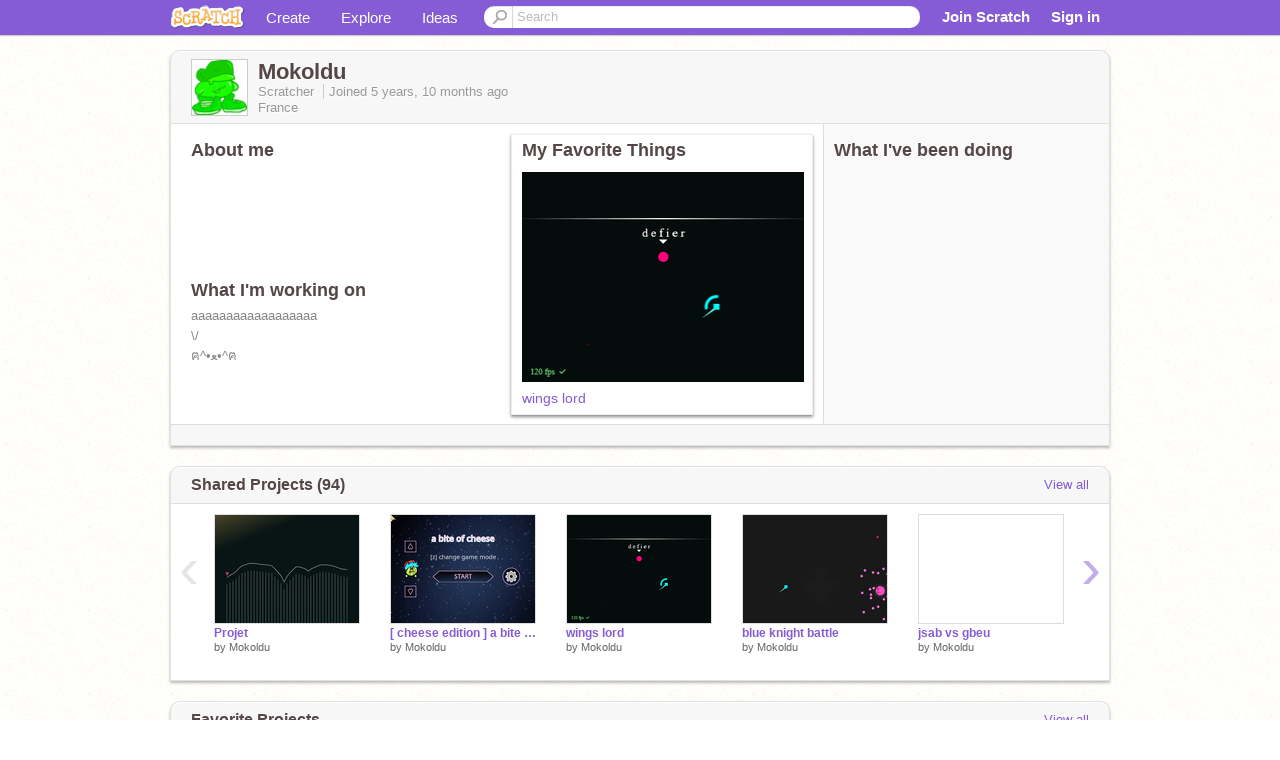

--- FILE ---
content_type: text/html; charset=utf-8
request_url: https://scratch.mit.edu/users/Mokoldu/
body_size: 13642
content:

<!DOCTYPE html>

<html>
  <head>
  
    <!-- Google Tag Manager -->
    <script>(function(w,d,s,l,i){w[l]=w[l]||[];w[l].push({'gtm.start':
      new Date().getTime(),event:'gtm.js'});var f=d.getElementsByTagName(s)[0],
      j=d.createElement(s),dl=l!='dataLayer'?'&l='+l:'';j.async=true;j.src=
      'https://www.googletagmanager.com/gtm.js?id='+i+dl+'';f.parentNode.insertBefore(j,f);
      })(window,document,'script','dataLayer','GTM-NBMRDKQ');</script>
    <!-- End Google Tag Manager -->
  
  <meta http-equiv="X-UA-Compatible" content="IE=Edge" />
     
    <meta name="google-site-verification" content="m_3TAXDreGTFyoYnEmU9mcKB4Xtw5mw6yRkuJtXRKxM" />
    <title>Mokoldu on Scratch</title>
    

<meta name="description" content="Mokoldu on Scratch" />

    <link rel="stylesheet" href="//cdn.scratch.mit.edu/scratchr2/static/__4e0742d12e7ec27fbe5c4d5078faf541__/vendor/redmond/jquery.ui.all.css" />
    
        <link href="//cdn.scratch.mit.edu/scratchr2/static/__4e0742d12e7ec27fbe5c4d5078faf541__/css/main.css" rel="stylesheet" type="text/css" />
   
   <link rel="stylesheet" href="//cdn.scratch.mit.edu/scratchr2/static/__4e0742d12e7ec27fbe5c4d5078faf541__//css/handheld.css" media="handheld, only screen and (max-device-width:480px)"/>

    
<!-- templates/profiles/profile_detail.html block css -->
<link href="//cdn.scratch.mit.edu/scratchr2/static/__4e0742d12e7ec27fbe5c4d5078faf541__//css/pages/profile.css" rel="stylesheet" />
<link href="//cdn.scratch.mit.edu/scratchr2/static/__4e0742d12e7ec27fbe5c4d5078faf541__//vendor/redmond/jquery.ui.all.css" rel="stylesheet"/>
<link href="//cdn.scratch.mit.edu/scratchr2/static/__4e0742d12e7ec27fbe5c4d5078faf541__//css/modules/modal.css" rel="stylesheet"/>
<!-- end block css -->

    <script type="text/javascript" src="//cdn.scratch.mit.edu/scratchr2/static/__4e0742d12e7ec27fbe5c4d5078faf541__//js/jquery.min.js"></script>
    <script type="text/javascript" src="//cdn.scratch.mit.edu/scratchr2/static/__4e0742d12e7ec27fbe5c4d5078faf541__/js/lib/underscore-min.js"></script>
    <script type="text/javascript" src="//cdn.scratch.mit.edu/scratchr2/static/__4e0742d12e7ec27fbe5c4d5078faf541__//js/gaq-ga4.js"></script>
    <script>
      window.console||(window.console={log:$.noop,error:$.noop,debug:$.noop}); // ensure console fails gracefully when missing
      var sessionCookieName = 'scratchsessionsid';
      
      
      
      

    </script>
    <script type="text/javascript">
        function getCookie(name) {
            var cookieValue = null;
            if (document.cookie && document.cookie != '') {
                var cookies = document.cookie.split(';');
                for (var i = 0; i < cookies.length; i++) {
                    var cookie = jQuery.trim(cookies[i]);
                    // Does this cookie string begin with the name we want?
                    if (cookie.substring(0, name.length + 1) == (name + '=')) {
                        cookieValue = decodeURIComponent(cookie.substring(name.length + 1));
                        break;
                    }
                }
            }
            return cookieValue;
        }

        function setCookie(name, value, days) {
            var expires;

            if (days) {
                var date = new Date();
                date.setTime(date.getTime() + (days * 24 * 60 * 60 * 1000));
                expires = "; expires=" + date.toGMTString();
            } else {
                expires = "";
            }
            document.cookie = escape(name) + "=" + escape(value) + expires + "; path=/";
        }
    </script>
    
  <script>
    

var Scratch = Scratch || {};
Scratch.INIT_DATA = Scratch.INIT_DATA || {};



Scratch.INIT_DATA.ADMIN = false;
Scratch.INIT_DATA.LOGGED_IN_USER = {
  
  options: {
    
    
  

  


  }
};

Scratch.INIT_DATA.project_comments_enabled = true;
Scratch.INIT_DATA.gallery_comments_enabled = true;
Scratch.INIT_DATA.userprofile_comments_enabled = true;

Scratch.INIT_DATA.BROWSERS_SUPPORTED = {

  chrome: 35,
  firefox: 31,
  msie: 8,
  safari: 7
};

Scratch.INIT_DATA.TEMPLATE_CUES = {

  unsupported_browser: true,
  welcome: true,
  confirmed_email: false
};




Scratch.INIT_DATA.PROFILE = {
  model: {
    id: 'Mokoldu',
    userId: 58366468,
    username: 'Mokoldu',
    thumbnail_url: '//uploads.scratch.mit.edu/users/avatars/58366468.png',
    comments_allowed: true
  },
  related_counts: {
  }
   
  ,featuredProject: {
    title: 'wings lord',
    id: 673455401, 
    creator: 'Mokoldu',
    isPublished: true,
  },
  featuredProjectLabel: "My Favorite Things"
 
}  
Scratch.INIT_DATA.ADMIN_PANEL = {
  'adminURL': '/users/Mokoldu/admin/'
}




Scratch.INIT_DATA.IS_IP_BANNED = false;

Scratch.INIT_DATA.GLOBAL_URLS = {
  'media_url': '//uploads.scratch.mit.edu/',
  'static_url': '//cdn.scratch.mit.edu/scratchr2/static/__4e0742d12e7ec27fbe5c4d5078faf541__/',
  'static_path': '/scratchr2/static/__4e0742d12e7ec27fbe5c4d5078faf541__/'
}

Scratch.INIT_DATA.IS_SOCIAL = false;

  </script>


    <meta property="og:type" content="website" />
    
    <meta property="og:description" content="Make games, stories and interactive art with Scratch. (scratch.mit.edu)"/>
    

    
    <meta property="og:title" content="Scratch - Imagine, Program, Share"/>
    <meta property="og:url" content="https://scratch.mit.edu/users/Mokoldu/" />
    

  </head>

  <body class="" >
  
    <!-- Google Tag Manager (noscript) -->
    <noscript><iframe src="https://www.googletagmanager.com/ns.html?id=GTM-NBMRDKQ" height="0" width="0" style="display:none;visibility:hidden"></iframe></noscript>
    <!-- End Google Tag Manager (noscript) -->
  
  <!--[if lte IE 8]>
  <div class="unsupported-browser banner" data-cue="unsupported_browser">
    <div class="container">
      <span>Scratch supports Internet Explorer 9+. We suggest you upgrade to <a href="/info/faq/#requirements">a supported browser</a>, <a href="/scratch2download/">download the offline editor</a>, or <a href="https://en.scratch-wiki.info/wiki/List_of_Bug_Workarounds">read about common workarounds</a>.</span>
    </div>
  </div>
  <![endif]-->
    <div id="pagewrapper">
      
      
      <div id="topnav" >
      <div class="innerwrap">
        <div class="container">
          <a href="/" class="logo"><span class="scratch"></span></a>
          <ul class="site-nav">
            <li><a id="project-create" href="/projects/editor/?tip_bar=home">Create</a></li><li><a href="/explore/projects/all">Explore</a></li><li class="last"><a href="/ideas">Ideas</a></li>
          </ul>
          
          <form class="search" action="/search/projects" method="get" class="search">
            <input type="submit" class="glass" value="">
            
	          <input id="search-input" type="text" placeholder="Search" name="q" >
          </form>
          
          <ul class="account-nav"></ul>
          <script type="text/template" id="template-account-nav-logged-out">
          <ul class="account-nav" >
              <li class="join-scratch"><a href="/join">Join Scratch</a></li><li id="login-dropdown" class="sign-in dropdown"><span data-toggle="dropdown" class="dropdown-toggle"><span>Sign in</span></span><div class="popover bottom dropdown-menu"><div class="arrow"></div><div class="popover-content" ><form method="post" id="login" action="#"><label for="username">Username</label><input type="text" id="login_dropdown_username" name="username" maxlength="30" class="wide username" /><label for="password" class="password">Password</label><input type="password" name="password" class="wide password" /><div class="ajax-loader" style="display:none; float: left;"></div><button type="submit">Sign in</button><span class="forgot-password"><a href="/accounts/password_reset/">Need help?</a></span><div class="error"></div></form></div></div></li><li data-control="modal-login" class="sign-in mobile"><span>Sign in</span></li>
          </ul>
          </script>
          <script type="text/template" id="template-account-nav-logged-in">
          <ul class="account-nav logged-in"><li class="messages"><a title="messages - updates and notices" href="/messages" class="messages-icon"><span class="notificationsCount none">0</span></a></li><li class="my-stuff"><a title="my stuff - manage projects and studios" href="/mystuff/" class="mystuff-icon"></a></li><li class="logged-in-user dropdown"><span class="user-name dropdown-toggle" data-toggle="dropdown"><% if (LOGGED_IN_USER.model.membership_avatar_badge){ %><div class="avatar-badge-wrapper"><img class="user-icon avatar-badge" src="<%- LOGGED_IN_USER.model.thumbnail_url %>" width="24" height="24"></div><% } else { %><img class="user-icon" src="<%- LOGGED_IN_USER.model.thumbnail_url %>" width="24" height="24"><% } %><%- LOGGED_IN_USER.model.username_truncated %><span class="caret"></span></span><div class="dropdown-menu blue" ><ul class="user-nav"><li><a href="<%- LOGGED_IN_USER.model.profile_url %>">Profile</a></li><li><a href="/mystuff/">My Stuff</a></li><% if (LOGGED_IN_USER.model.is_educator){ %><li><a href="/educators/classes/">My Classes</a></li><% } %><% if (LOGGED_IN_USER.model.is_student){ %><li><a href="/classes/<%- LOGGED_IN_USER.model.classroom_id %>/">My Class</a></li><% } %><li><a href="/accounts/settings/">Account settings</a></li><li id="logout" class="logout divider"><form method="post" action="/accounts/logout/"><input type='hidden' name='csrfmiddlewaretoken' value='9v0vuBOG9irm3jPoWvQvWAQm2U1afKIi' /><input type="submit" value="Sign out"></form></li></ul></div></li></ul>
          </script>
          <script type="text/javascript" src="//cdn.scratch.mit.edu/scratchr2/static/__4e0742d12e7ec27fbe5c4d5078faf541__/js/account-nav.js"></script>
        </div>
        <iframe class="iframeshim" frameborder="0" scrolling="no"><html><head></head><body></body></html></iframe>
      </div><!-- innerwrap -->
      </div>
        

      <div class="privacy-update banner" style="display:none;">
        <div class="container">
          <span>The Scratch privacy policy has been updated, effective May 25, 2023. You can see the new policy <a href="https://mitscratch.freshdesk.com/en/support/solutions/articles/4000219339-privacy-policy">here</a>.</span>
          <div class="close">x</div>
        </div>
      </div>

      <div class="confirm-email banner" data-cue="confirmed_email" style="display:none;">
        <div class="container">
          <span><a id="confirm-email-popup" href="#">Confirm your email</a> to enable sharing. <a href="/info/faq/#accounts">Having trouble?</a></span>
          <div class="close">x</div>
        </div>
      </div>

      <div class="email-outage banner" style="display:none; background-color:#FF661A;">
        <div class="container">
          <span>We are experiencing a disruption with email delivery. If you are not receiving emails from us, please try after 8am EST.</span>
          <div class="close">x</div>
        </div>
      </div>

        
        <div class="container" id="content">
        <div id="alert-view"></div>
        


  

<!-- templates/profiles/profile_detail.html block main-content -->
<div class="box" id="profile-data">
  <div class="box-head">
    <form id="profile-avatar" class="portrait">
      <div class="avatar">
      <a href="/users/Mokoldu/">
        <img src="//cdn2.scratch.mit.edu/get_image/user/58366468_60x60.png" width="55" height="55"/>
        <div class="loading-img s48"></div>
      </a>
      
    </div>
    </form>
    <div class="header-text">
      <h2>Mokoldu</h2>
      <p class="profile-details">
      
      <span class="group">
        Scratcher
         
        
      </span> 
      Joined <span title="2020-03-21">5 years, 10 months</span> ago
      <span class="location">France</span>
      </p>
    </div>
    
    
  </div>
  <div class="box-content" id="profile-box">
    <div class="action-bar">
      <div id="alert-view" class="">
      </div>
    </div>
    <div class="inner clearfix">
      <div class="user-content">
        <div id="user-details" class="about">
          <div class="loading-img s48"></div>
          <h3>About me</h3>
          
            <div id="bio-readonly" class="read-only">
              <div class="viewport">
                <p class="overview"></p>
              </div>
            </div>
          

          <h3>What I'm working on</h3>
          
          <div id="status-readonly" class="read-only">
            <div class="viewport">
              <p class="overview">            aaaaaaaaaaaaaaaaaa<br />                             \/<br />                        ฅ^•ﻌ•^ฅ</p>
            </div>
          </div>
          
        </div>

        
            <div class="player">
                <h3 class="featured-project-heading">My Favorite Things</h3>
                <div class="stage" style="width: 282px;">
                    <a href="/projects/673455401/" id="featured-project">
                        <img src="//cdn2.scratch.mit.edu/get_image/project/673455401_282x210.png" width="282" height="210" alt="Featured project"/>
                        
                    </a>
                </div>
                <span class="title">
                    <a class="project-name" href="/projects/673455401/">wings lord</a>
                </span>

            </div>
        
      </div>
        <div class="doing">
            <h3>What I've been doing</h3>
          <div id="activity-feed">
          </div>
        </div>
    </div>
  </div>
  <div class="footer">
  
  </div>
</div>
<div class="profile-box-footer-module" id="profile-box-footer">
</div>




<div class="box slider-carousel-container prevent-select" >
  <div class="box-head">
      <h4>Shared Projects (94)</h4>
    <a href="/users/Mokoldu/projects/" data-control="view-all">View all</a>
  </div>
  <div class="box-content slider-carousel horizontal" id="shared">
    
    <div class="viewport">
      <ul class="scroll-content">
      
        










<!-- templates/carousel/project-thumb.html -->
<li class="project thumb item">
  <a href="/projects/680271989/">
    <img class="lazy image" data-original="//cdn2.scratch.mit.edu/get_image/project/680271989_144x108.png" width="144" height="108" />
  </a>
  <span class="title">
    <a href="/projects/680271989/">Projet</a>
  </span>
  <span class="owner" >
      
        
            by <a href="/users/Mokoldu/">Mokoldu</a>
            <!-- 
              When rendered from the profile page, we have `profile` in the context.
              We only want to hide the membership label from the project thumbnail
              when displayed from the profile page on the user's own profile.
              The purpose is to reduce visual overload from membership elements.
            -->
            
        
      
  </span>
  
</li>
<!-- end templates/carousel/project-thumb.html -->




      
        










<!-- templates/carousel/project-thumb.html -->
<li class="project thumb item">
  <a href="/projects/546323296/">
    <img class="lazy image" data-original="//cdn2.scratch.mit.edu/get_image/project/546323296_144x108.png" width="144" height="108" />
  </a>
  <span class="title">
    <a href="/projects/546323296/">[ cheese edition ] a bite of cheese (melon) 3.1</a>
  </span>
  <span class="owner" >
      
        
            by <a href="/users/Mokoldu/">Mokoldu</a>
            <!-- 
              When rendered from the profile page, we have `profile` in the context.
              We only want to hide the membership label from the project thumbnail
              when displayed from the profile page on the user's own profile.
              The purpose is to reduce visual overload from membership elements.
            -->
            
        
      
  </span>
  
</li>
<!-- end templates/carousel/project-thumb.html -->




      
        










<!-- templates/carousel/project-thumb.html -->
<li class="project thumb item">
  <a href="/projects/673455401/">
    <img class="lazy image" data-original="//cdn2.scratch.mit.edu/get_image/project/673455401_144x108.png" width="144" height="108" />
  </a>
  <span class="title">
    <a href="/projects/673455401/">wings lord</a>
  </span>
  <span class="owner" >
      
        
            by <a href="/users/Mokoldu/">Mokoldu</a>
            <!-- 
              When rendered from the profile page, we have `profile` in the context.
              We only want to hide the membership label from the project thumbnail
              when displayed from the profile page on the user's own profile.
              The purpose is to reduce visual overload from membership elements.
            -->
            
        
      
  </span>
  
</li>
<!-- end templates/carousel/project-thumb.html -->




      
        










<!-- templates/carousel/project-thumb.html -->
<li class="project thumb item">
  <a href="/projects/670246171/">
    <img class="lazy image" data-original="//cdn2.scratch.mit.edu/get_image/project/670246171_144x108.png" width="144" height="108" />
  </a>
  <span class="title">
    <a href="/projects/670246171/">blue knight battle</a>
  </span>
  <span class="owner" >
      
        
            by <a href="/users/Mokoldu/">Mokoldu</a>
            <!-- 
              When rendered from the profile page, we have `profile` in the context.
              We only want to hide the membership label from the project thumbnail
              when displayed from the profile page on the user's own profile.
              The purpose is to reduce visual overload from membership elements.
            -->
            
        
      
  </span>
  
</li>
<!-- end templates/carousel/project-thumb.html -->




      
        










<!-- templates/carousel/project-thumb.html -->
<li class="project thumb item">
  <a href="/projects/654858806/">
    <img class="lazy image" data-original="//cdn2.scratch.mit.edu/get_image/project/654858806_144x108.png" width="144" height="108" />
  </a>
  <span class="title">
    <a href="/projects/654858806/">jsab vs gbeu</a>
  </span>
  <span class="owner" >
      
        
            by <a href="/users/Mokoldu/">Mokoldu</a>
            <!-- 
              When rendered from the profile page, we have `profile` in the context.
              We only want to hide the membership label from the project thumbnail
              when displayed from the profile page on the user's own profile.
              The purpose is to reduce visual overload from membership elements.
            -->
            
        
      
  </span>
  
</li>
<!-- end templates/carousel/project-thumb.html -->




      
        










<!-- templates/carousel/project-thumb.html -->
<li class="project thumb item">
  <a href="/projects/651806255/">
    <img class="lazy image" data-original="//cdn2.scratch.mit.edu/get_image/project/651806255_144x108.png" width="144" height="108" />
  </a>
  <span class="title">
    <a href="/projects/651806255/">tumba ping pong challenge</a>
  </span>
  <span class="owner" >
      
        
            by <a href="/users/Mokoldu/">Mokoldu</a>
            <!-- 
              When rendered from the profile page, we have `profile` in the context.
              We only want to hide the membership label from the project thumbnail
              when displayed from the profile page on the user's own profile.
              The purpose is to reduce visual overload from membership elements.
            -->
            
        
      
  </span>
  
</li>
<!-- end templates/carousel/project-thumb.html -->




      
        










<!-- templates/carousel/project-thumb.html -->
<li class="project thumb item">
  <a href="/projects/625141759/">
    <img class="lazy image" data-original="//cdn2.scratch.mit.edu/get_image/project/625141759_144x108.png" width="144" height="108" />
  </a>
  <span class="title">
    <a href="/projects/625141759/">FNF vs &quot;-@]|\^{</a>
  </span>
  <span class="owner" >
      
        
            by <a href="/users/Mokoldu/">Mokoldu</a>
            <!-- 
              When rendered from the profile page, we have `profile` in the context.
              We only want to hide the membership label from the project thumbnail
              when displayed from the profile page on the user's own profile.
              The purpose is to reduce visual overload from membership elements.
            -->
            
        
      
  </span>
  
</li>
<!-- end templates/carousel/project-thumb.html -->




      
        










<!-- templates/carousel/project-thumb.html -->
<li class="project thumb item">
  <a href="/projects/618890288/">
    <img class="lazy image" data-original="//cdn2.scratch.mit.edu/get_image/project/618890288_144x108.png" width="144" height="108" />
  </a>
  <span class="title">
    <a href="/projects/618890288/">battle</a>
  </span>
  <span class="owner" >
      
        
            by <a href="/users/Mokoldu/">Mokoldu</a>
            <!-- 
              When rendered from the profile page, we have `profile` in the context.
              We only want to hide the membership label from the project thumbnail
              when displayed from the profile page on the user's own profile.
              The purpose is to reduce visual overload from membership elements.
            -->
            
        
      
  </span>
  
</li>
<!-- end templates/carousel/project-thumb.html -->




      
        










<!-- templates/carousel/project-thumb.html -->
<li class="project thumb item">
  <a href="/projects/563520904/">
    <img class="lazy image" data-original="//cdn2.scratch.mit.edu/get_image/project/563520904_144x108.png" width="144" height="108" />
  </a>
  <span class="title">
    <a href="/projects/563520904/">heeh</a>
  </span>
  <span class="owner" >
      
        
            by <a href="/users/Mokoldu/">Mokoldu</a>
            <!-- 
              When rendered from the profile page, we have `profile` in the context.
              We only want to hide the membership label from the project thumbnail
              when displayed from the profile page on the user's own profile.
              The purpose is to reduce visual overload from membership elements.
            -->
            
        
      
  </span>
  
</li>
<!-- end templates/carousel/project-thumb.html -->




      
        










<!-- templates/carousel/project-thumb.html -->
<li class="project thumb item">
  <a href="/projects/559808073/">
    <img class="lazy image" data-original="//cdn2.scratch.mit.edu/get_image/project/559808073_144x108.png" width="144" height="108" />
  </a>
  <span class="title">
    <a href="/projects/559808073/">termination</a>
  </span>
  <span class="owner" >
      
        
            by <a href="/users/Mokoldu/">Mokoldu</a>
            <!-- 
              When rendered from the profile page, we have `profile` in the context.
              We only want to hide the membership label from the project thumbnail
              when displayed from the profile page on the user's own profile.
              The purpose is to reduce visual overload from membership elements.
            -->
            
        
      
  </span>
  
</li>
<!-- end templates/carousel/project-thumb.html -->




      
        










<!-- templates/carousel/project-thumb.html -->
<li class="project thumb item">
  <a href="/projects/552190961/">
    <img class="lazy image" data-original="//cdn2.scratch.mit.edu/get_image/project/552190961_144x108.png" width="144" height="108" />
  </a>
  <span class="title">
    <a href="/projects/552190961/">Kdo 2 zodi</a>
  </span>
  <span class="owner" >
      
        
            by <a href="/users/Mokoldu/">Mokoldu</a>
            <!-- 
              When rendered from the profile page, we have `profile` in the context.
              We only want to hide the membership label from the project thumbnail
              when displayed from the profile page on the user's own profile.
              The purpose is to reduce visual overload from membership elements.
            -->
            
        
      
  </span>
  
</li>
<!-- end templates/carousel/project-thumb.html -->




      
        










<!-- templates/carousel/project-thumb.html -->
<li class="project thumb item">
  <a href="/projects/554330403/">
    <img class="lazy image" data-original="//cdn2.scratch.mit.edu/get_image/project/554330403_144x108.png" width="144" height="108" />
  </a>
  <span class="title">
    <a href="/projects/554330403/">3 choz ke vou savé pa sur dé truk dbil remix</a>
  </span>
  <span class="owner" >
      
        
            by <a href="/users/Mokoldu/">Mokoldu</a>
            <!-- 
              When rendered from the profile page, we have `profile` in the context.
              We only want to hide the membership label from the project thumbnail
              when displayed from the profile page on the user's own profile.
              The purpose is to reduce visual overload from membership elements.
            -->
            
        
      
  </span>
  
</li>
<!-- end templates/carousel/project-thumb.html -->




      
        










<!-- templates/carousel/project-thumb.html -->
<li class="project thumb item">
  <a href="/projects/549568137/">
    <img class="lazy image" data-original="//cdn2.scratch.mit.edu/get_image/project/549568137_144x108.png" width="144" height="108" />
  </a>
  <span class="title">
    <a href="/projects/549568137/">Waffle Falling Over but SAUCISSE</a>
  </span>
  <span class="owner" >
      
        
            by <a href="/users/Mokoldu/">Mokoldu</a>
            <!-- 
              When rendered from the profile page, we have `profile` in the context.
              We only want to hide the membership label from the project thumbnail
              when displayed from the profile page on the user's own profile.
              The purpose is to reduce visual overload from membership elements.
            -->
            
        
      
  </span>
  
</li>
<!-- end templates/carousel/project-thumb.html -->




      
        










<!-- templates/carousel/project-thumb.html -->
<li class="project thumb item">
  <a href="/projects/540884792/">
    <img class="lazy image" data-original="//cdn2.scratch.mit.edu/get_image/project/540884792_144x108.png" width="144" height="108" />
  </a>
  <span class="title">
    <a href="/projects/540884792/">:0 la sUwUite des trUwUcs satisfaisants</a>
  </span>
  <span class="owner" >
      
        
            by <a href="/users/Mokoldu/">Mokoldu</a>
            <!-- 
              When rendered from the profile page, we have `profile` in the context.
              We only want to hide the membership label from the project thumbnail
              when displayed from the profile page on the user's own profile.
              The purpose is to reduce visual overload from membership elements.
            -->
            
        
      
  </span>
  
</li>
<!-- end templates/carousel/project-thumb.html -->




      
        










<!-- templates/carousel/project-thumb.html -->
<li class="project thumb item">
  <a href="/projects/530425580/">
    <img class="lazy image" data-original="//cdn2.scratch.mit.edu/get_image/project/530425580_144x108.png" width="144" height="108" />
  </a>
  <span class="title">
    <a href="/projects/530425580/">I&#39;ll draw a caca</a>
  </span>
  <span class="owner" >
      
        
            by <a href="/users/Mokoldu/">Mokoldu</a>
            <!-- 
              When rendered from the profile page, we have `profile` in the context.
              We only want to hide the membership label from the project thumbnail
              when displayed from the profile page on the user's own profile.
              The purpose is to reduce visual overload from membership elements.
            -->
            
        
      
  </span>
  
</li>
<!-- end templates/carousel/project-thumb.html -->




      
        










<!-- templates/carousel/project-thumb.html -->
<li class="project thumb item">
  <a href="/projects/517199943/">
    <img class="lazy image" data-original="//cdn2.scratch.mit.edu/get_image/project/517199943_144x108.png" width="144" height="108" />
  </a>
  <span class="title">
    <a href="/projects/517199943/">Putaclic Generator on line</a>
  </span>
  <span class="owner" >
      
        
            by <a href="/users/Mokoldu/">Mokoldu</a>
            <!-- 
              When rendered from the profile page, we have `profile` in the context.
              We only want to hide the membership label from the project thumbnail
              when displayed from the profile page on the user's own profile.
              The purpose is to reduce visual overload from membership elements.
            -->
            
        
      
  </span>
  
</li>
<!-- end templates/carousel/project-thumb.html -->




      
        










<!-- templates/carousel/project-thumb.html -->
<li class="project thumb item">
  <a href="/projects/516085906/">
    <img class="lazy image" data-original="//cdn2.scratch.mit.edu/get_image/project/516085906_144x108.png" width="144" height="108" />
  </a>
  <span class="title">
    <a href="/projects/516085906/">Le PP</a>
  </span>
  <span class="owner" >
      
        
            by <a href="/users/Mokoldu/">Mokoldu</a>
            <!-- 
              When rendered from the profile page, we have `profile` in the context.
              We only want to hide the membership label from the project thumbnail
              when displayed from the profile page on the user's own profile.
              The purpose is to reduce visual overload from membership elements.
            -->
            
        
      
  </span>
  
</li>
<!-- end templates/carousel/project-thumb.html -->




      
        










<!-- templates/carousel/project-thumb.html -->
<li class="project thumb item">
  <a href="/projects/515051128/">
    <img class="lazy image" data-original="//cdn2.scratch.mit.edu/get_image/project/515051128_144x108.png" width="144" height="108" />
  </a>
  <span class="title">
    <a href="/projects/515051128/">jeux </a>
  </span>
  <span class="owner" >
      
        
            by <a href="/users/Mokoldu/">Mokoldu</a>
            <!-- 
              When rendered from the profile page, we have `profile` in the context.
              We only want to hide the membership label from the project thumbnail
              when displayed from the profile page on the user's own profile.
              The purpose is to reduce visual overload from membership elements.
            -->
            
        
      
  </span>
  
</li>
<!-- end templates/carousel/project-thumb.html -->




      
        










<!-- templates/carousel/project-thumb.html -->
<li class="project thumb item">
  <a href="/projects/515097618/">
    <img class="lazy image" data-original="//cdn2.scratch.mit.edu/get_image/project/515097618_144x108.png" width="144" height="108" />
  </a>
  <span class="title">
    <a href="/projects/515097618/">&lt;--- l&#39;explication</a>
  </span>
  <span class="owner" >
      
        
            by <a href="/users/Mokoldu/">Mokoldu</a>
            <!-- 
              When rendered from the profile page, we have `profile` in the context.
              We only want to hide the membership label from the project thumbnail
              when displayed from the profile page on the user's own profile.
              The purpose is to reduce visual overload from membership elements.
            -->
            
        
      
  </span>
  
</li>
<!-- end templates/carousel/project-thumb.html -->




      
        










<!-- templates/carousel/project-thumb.html -->
<li class="project thumb item">
  <a href="/projects/514003023/">
    <img class="lazy image" data-original="//cdn2.scratch.mit.edu/get_image/project/514003023_144x108.png" width="144" height="108" />
  </a>
  <span class="title">
    <a href="/projects/514003023/">centre ville &gt; Tem&#39;s shop &gt; Temmie</a>
  </span>
  <span class="owner" >
      
        
            by <a href="/users/Mokoldu/">Mokoldu</a>
            <!-- 
              When rendered from the profile page, we have `profile` in the context.
              We only want to hide the membership label from the project thumbnail
              when displayed from the profile page on the user's own profile.
              The purpose is to reduce visual overload from membership elements.
            -->
            
        
      
  </span>
  
</li>
<!-- end templates/carousel/project-thumb.html -->




      
      </ul>
    </div>
    
  </div>
</div>



<div class="box slider-carousel-container prevent-select" >
  <div class="box-head">
      <h4>Favorite Projects</h4>
    <a href="/users/Mokoldu/favorites/" data-control="view-all">View all</a>
  </div>
  <div class="box-content slider-carousel horizontal" id="favorites">
    
    <div class="viewport">
      <ul class="scroll-content">
      
        










<!-- templates/carousel/project-thumb.html -->
<li class="project thumb item">
  <a href="/projects/1080771550/">
    <img class="lazy image" data-original="//cdn2.scratch.mit.edu/get_image/project/1080771550_144x108.png" width="144" height="108" />
  </a>
  <span class="title">
    <a href="/projects/1080771550/">red vs blue ( 2players fight game )</a>
  </span>
  <span class="owner" >
      
        
            by <a href="/users/Yeti-Yeti/">Yeti-Yeti</a>
            <!-- 
              When rendered from the profile page, we have `profile` in the context.
              We only want to hide the membership label from the project thumbnail
              when displayed from the profile page on the user's own profile.
              The purpose is to reduce visual overload from membership elements.
            -->
            
        
      
  </span>
  
</li>
<!-- end templates/carousel/project-thumb.html -->




      
        










<!-- templates/carousel/project-thumb.html -->
<li class="project thumb item">
  <a href="/projects/682643116/">
    <img class="lazy image" data-original="//cdn2.scratch.mit.edu/get_image/project/682643116_144x108.png" width="144" height="108" />
  </a>
  <span class="title">
    <a href="/projects/682643116/">Bob multivers of happiness ft.Chad</a>
  </span>
  <span class="owner" >
      
        
            by <a href="/users/nice_kitten303/">nice_kitten303</a>
            <!-- 
              When rendered from the profile page, we have `profile` in the context.
              We only want to hide the membership label from the project thumbnail
              when displayed from the profile page on the user's own profile.
              The purpose is to reduce visual overload from membership elements.
            -->
            
        
      
  </span>
  
</li>
<!-- end templates/carousel/project-thumb.html -->




      
        










<!-- templates/carousel/project-thumb.html -->
<li class="project thumb item">
  <a href="/projects/537632024/">
    <img class="lazy image" data-original="//cdn2.scratch.mit.edu/get_image/project/537632024_144x108.png" width="144" height="108" />
  </a>
  <span class="title">
    <a href="/projects/537632024/">Tower defense</a>
  </span>
  <span class="owner" >
      
        
            by <a href="/users/mathieu_3883/">mathieu_3883</a>
            <!-- 
              When rendered from the profile page, we have `profile` in the context.
              We only want to hide the membership label from the project thumbnail
              when displayed from the profile page on the user's own profile.
              The purpose is to reduce visual overload from membership elements.
            -->
            
        
      
  </span>
  
</li>
<!-- end templates/carousel/project-thumb.html -->




      
        










<!-- templates/carousel/project-thumb.html -->
<li class="project thumb item">
  <a href="/projects/676586865/">
    <img class="lazy image" data-original="//cdn2.scratch.mit.edu/get_image/project/676586865_144x108.png" width="144" height="108" />
  </a>
  <span class="title">
    <a href="/projects/676586865/">Vocabulaire 4.3</a>
  </span>
  <span class="owner" >
      
        
            by <a href="/users/mathieu_3883/">mathieu_3883</a>
            <!-- 
              When rendered from the profile page, we have `profile` in the context.
              We only want to hide the membership label from the project thumbnail
              when displayed from the profile page on the user's own profile.
              The purpose is to reduce visual overload from membership elements.
            -->
            
        
      
  </span>
  
</li>
<!-- end templates/carousel/project-thumb.html -->




      
        










<!-- templates/carousel/project-thumb.html -->
<li class="project thumb item">
  <a href="/projects/653828051/">
    <img class="lazy image" data-original="//cdn2.scratch.mit.edu/get_image/project/653828051_144x108.png" width="144" height="108" />
  </a>
  <span class="title">
    <a href="/projects/653828051/">ok but true ending</a>
  </span>
  <span class="owner" >
      
        
            by <a href="/users/Zodi-HackYT/">Zodi-HackYT</a>
            <!-- 
              When rendered from the profile page, we have `profile` in the context.
              We only want to hide the membership label from the project thumbnail
              when displayed from the profile page on the user's own profile.
              The purpose is to reduce visual overload from membership elements.
            -->
            
        
      
  </span>
  
</li>
<!-- end templates/carousel/project-thumb.html -->




      
        










<!-- templates/carousel/project-thumb.html -->
<li class="project thumb item">
  <a href="/projects/679974383/">
    <img class="lazy image" data-original="//cdn2.scratch.mit.edu/get_image/project/679974383_144x108.png" width="144" height="108" />
  </a>
  <span class="title">
    <a href="/projects/679974383/">&gt;:C remix (self promotion :) )</a>
  </span>
  <span class="owner" >
      
        
            by <a href="/users/Zodi-HackYT/">Zodi-HackYT</a>
            <!-- 
              When rendered from the profile page, we have `profile` in the context.
              We only want to hide the membership label from the project thumbnail
              when displayed from the profile page on the user's own profile.
              The purpose is to reduce visual overload from membership elements.
            -->
            
        
      
  </span>
  
</li>
<!-- end templates/carousel/project-thumb.html -->




      
        










<!-- templates/carousel/project-thumb.html -->
<li class="project thumb item">
  <a href="/projects/681310110/">
    <img class="lazy image" data-original="//cdn2.scratch.mit.edu/get_image/project/681310110_144x108.png" width="144" height="108" />
  </a>
  <span class="title">
    <a href="/projects/681310110/">Speaker II - Dialog engine</a>
  </span>
  <span class="owner" >
      
        
            by <a href="/users/Zodi-HackYT/">Zodi-HackYT</a>
            <!-- 
              When rendered from the profile page, we have `profile` in the context.
              We only want to hide the membership label from the project thumbnail
              when displayed from the profile page on the user's own profile.
              The purpose is to reduce visual overload from membership elements.
            -->
            
        
      
  </span>
  
</li>
<!-- end templates/carousel/project-thumb.html -->




      
        










<!-- templates/carousel/project-thumb.html -->
<li class="project thumb item">
  <a href="/projects/578583924/">
    <img class="lazy image" data-original="//cdn2.scratch.mit.edu/get_image/project/578583924_144x108.png" width="144" height="108" />
  </a>
  <span class="title">
    <a href="/projects/578583924/">MusicLab 2.3.3</a>
  </span>
  <span class="owner" >
      
        
            by <a href="/users/JaroThePro/">JaroThePro</a>
            <!-- 
              When rendered from the profile page, we have `profile` in the context.
              We only want to hide the membership label from the project thumbnail
              when displayed from the profile page on the user's own profile.
              The purpose is to reduce visual overload from membership elements.
            -->
            
        
      
  </span>
  
</li>
<!-- end templates/carousel/project-thumb.html -->




      
        










<!-- templates/carousel/project-thumb.html -->
<li class="project thumb item">
  <a href="/projects/660624855/">
    <img class="lazy image" data-original="//cdn2.scratch.mit.edu/get_image/project/660624855_144x108.png" width="144" height="108" />
  </a>
  <span class="title">
    <a href="/projects/660624855/">Saperlisaucisse.</a>
  </span>
  <span class="owner" >
      
        
            by <a href="/users/Zodi-HackFR/">Zodi-HackFR</a>
            <!-- 
              When rendered from the profile page, we have `profile` in the context.
              We only want to hide the membership label from the project thumbnail
              when displayed from the profile page on the user's own profile.
              The purpose is to reduce visual overload from membership elements.
            -->
            
        
      
  </span>
  
</li>
<!-- end templates/carousel/project-thumb.html -->




      
        










<!-- templates/carousel/project-thumb.html -->
<li class="project thumb item">
  <a href="/projects/628970395/">
    <img class="lazy image" data-original="//cdn2.scratch.mit.edu/get_image/project/628970395_144x108.png" width="144" height="108" />
  </a>
  <span class="title">
    <a href="/projects/628970395/">FUNI GAME</a>
  </span>
  <span class="owner" >
      
        
            by <a href="/users/kid-gaming/">kid-gaming</a>
            <!-- 
              When rendered from the profile page, we have `profile` in the context.
              We only want to hide the membership label from the project thumbnail
              when displayed from the profile page on the user's own profile.
              The purpose is to reduce visual overload from membership elements.
            -->
            
        
      
  </span>
  
</li>
<!-- end templates/carousel/project-thumb.html -->




      
        










<!-- templates/carousel/project-thumb.html -->
<li class="project thumb item">
  <a href="/projects/604365857/">
    <img class="lazy image" data-original="//cdn2.scratch.mit.edu/get_image/project/604365857_144x108.png" width="144" height="108" />
  </a>
  <span class="title">
    <a href="/projects/604365857/">Drawing Morpher</a>
  </span>
  <span class="owner" >
      
        
            by <a href="/users/Dinosu/">Dinosu</a>
            <!-- 
              When rendered from the profile page, we have `profile` in the context.
              We only want to hide the membership label from the project thumbnail
              when displayed from the profile page on the user's own profile.
              The purpose is to reduce visual overload from membership elements.
            -->
            
        
      
  </span>
  
</li>
<!-- end templates/carousel/project-thumb.html -->




      
        










<!-- templates/carousel/project-thumb.html -->
<li class="project thumb item">
  <a href="/projects/625406614/">
    <img class="lazy image" data-original="//cdn2.scratch.mit.edu/get_image/project/625406614_144x108.png" width="144" height="108" />
  </a>
  <span class="title">
    <a href="/projects/625406614/">Moosic</a>
  </span>
  <span class="owner" >
      
        
            by <a href="/users/kid-gaming/">kid-gaming</a>
            <!-- 
              When rendered from the profile page, we have `profile` in the context.
              We only want to hide the membership label from the project thumbnail
              when displayed from the profile page on the user's own profile.
              The purpose is to reduce visual overload from membership elements.
            -->
            
        
      
  </span>
  
</li>
<!-- end templates/carousel/project-thumb.html -->




      
        










<!-- templates/carousel/project-thumb.html -->
<li class="project thumb item">
  <a href="/projects/621498689/">
    <img class="lazy image" data-original="//cdn2.scratch.mit.edu/get_image/project/621498689_144x108.png" width="144" height="108" />
  </a>
  <span class="title">
    <a href="/projects/621498689/">I got a tablet :]</a>
  </span>
  <span class="owner" >
      
        
            by <a href="/users/Zodi-HackYT/">Zodi-HackYT</a>
            <!-- 
              When rendered from the profile page, we have `profile` in the context.
              We only want to hide the membership label from the project thumbnail
              when displayed from the profile page on the user's own profile.
              The purpose is to reduce visual overload from membership elements.
            -->
            
        
      
  </span>
  
</li>
<!-- end templates/carousel/project-thumb.html -->




      
        










<!-- templates/carousel/project-thumb.html -->
<li class="project thumb item">
  <a href="/projects/623916166/">
    <img class="lazy image" data-original="//cdn2.scratch.mit.edu/get_image/project/623916166_144x108.png" width="144" height="108" />
  </a>
  <span class="title">
    <a href="/projects/623916166/">I need songs from YOU!</a>
  </span>
  <span class="owner" >
      
        
            by <a href="/users/awesomeal82/">awesomeal82</a>
            <!-- 
              When rendered from the profile page, we have `profile` in the context.
              We only want to hide the membership label from the project thumbnail
              when displayed from the profile page on the user's own profile.
              The purpose is to reduce visual overload from membership elements.
            -->
            
        
      
  </span>
  
</li>
<!-- end templates/carousel/project-thumb.html -->




      
        










<!-- templates/carousel/project-thumb.html -->
<li class="project thumb item">
  <a href="/projects/578304257/">
    <img class="lazy image" data-original="//cdn2.scratch.mit.edu/get_image/project/578304257_144x108.png" width="144" height="108" />
  </a>
  <span class="title">
    <a href="/projects/578304257/">simulateur d&#39;élasticité V1</a>
  </span>
  <span class="owner" >
      
        
            by <a href="/users/hibou_3532/">hibou_3532</a>
            <!-- 
              When rendered from the profile page, we have `profile` in the context.
              We only want to hide the membership label from the project thumbnail
              when displayed from the profile page on the user's own profile.
              The purpose is to reduce visual overload from membership elements.
            -->
            
        
      
  </span>
  
</li>
<!-- end templates/carousel/project-thumb.html -->




      
        










<!-- templates/carousel/project-thumb.html -->
<li class="project thumb item">
  <a href="/projects/586973133/">
    <img class="lazy image" data-original="//cdn2.scratch.mit.edu/get_image/project/586973133_144x108.png" width="144" height="108" />
  </a>
  <span class="title">
    <a href="/projects/586973133/">Pandaf Golf Alpha</a>
  </span>
  <span class="owner" >
      
        
            by <a href="/users/KrashCat/">KrashCat</a>
            <!-- 
              When rendered from the profile page, we have `profile` in the context.
              We only want to hide the membership label from the project thumbnail
              when displayed from the profile page on the user's own profile.
              The purpose is to reduce visual overload from membership elements.
            -->
            
        
      
  </span>
  
</li>
<!-- end templates/carousel/project-thumb.html -->




      
        










<!-- templates/carousel/project-thumb.html -->
<li class="project thumb item">
  <a href="/projects/618890288/">
    <img class="lazy image" data-original="//cdn2.scratch.mit.edu/get_image/project/618890288_144x108.png" width="144" height="108" />
  </a>
  <span class="title">
    <a href="/projects/618890288/">battle</a>
  </span>
  <span class="owner" >
      
        
            by <a href="/users/Mokoldu/">Mokoldu</a>
            <!-- 
              When rendered from the profile page, we have `profile` in the context.
              We only want to hide the membership label from the project thumbnail
              when displayed from the profile page on the user's own profile.
              The purpose is to reduce visual overload from membership elements.
            -->
            
        
      
  </span>
  
</li>
<!-- end templates/carousel/project-thumb.html -->




      
        










<!-- templates/carousel/project-thumb.html -->
<li class="project thumb item">
  <a href="/projects/619880869/">
    <img class="lazy image" data-original="//cdn2.scratch.mit.edu/get_image/project/619880869_144x108.png" width="144" height="108" />
  </a>
  <span class="title">
    <a href="/projects/619880869/">The funi man</a>
  </span>
  <span class="owner" >
      
        
            by <a href="/users/kid-gaming/">kid-gaming</a>
            <!-- 
              When rendered from the profile page, we have `profile` in the context.
              We only want to hide the membership label from the project thumbnail
              when displayed from the profile page on the user's own profile.
              The purpose is to reduce visual overload from membership elements.
            -->
            
        
      
  </span>
  
</li>
<!-- end templates/carousel/project-thumb.html -->




      
        










<!-- templates/carousel/project-thumb.html -->
<li class="project thumb item">
  <a href="/projects/619477349/">
    <img class="lazy image" data-original="//cdn2.scratch.mit.edu/get_image/project/619477349_144x108.png" width="144" height="108" />
  </a>
  <span class="title">
    <a href="/projects/619477349/">nothing </a>
  </span>
  <span class="owner" >
      
        
            by <a href="/users/kid-gaming/">kid-gaming</a>
            <!-- 
              When rendered from the profile page, we have `profile` in the context.
              We only want to hide the membership label from the project thumbnail
              when displayed from the profile page on the user's own profile.
              The purpose is to reduce visual overload from membership elements.
            -->
            
        
      
  </span>
  
</li>
<!-- end templates/carousel/project-thumb.html -->




      
        










<!-- templates/carousel/project-thumb.html -->
<li class="project thumb item">
  <a href="/projects/596850801/">
    <img class="lazy image" data-original="//cdn2.scratch.mit.edu/get_image/project/596850801_144x108.png" width="144" height="108" />
  </a>
  <span class="title">
    <a href="/projects/596850801/">Détecteur de vendredis</a>
  </span>
  <span class="owner" >
      
        
            by <a href="/users/Zodi-HackFR/">Zodi-HackFR</a>
            <!-- 
              When rendered from the profile page, we have `profile` in the context.
              We only want to hide the membership label from the project thumbnail
              when displayed from the profile page on the user's own profile.
              The purpose is to reduce visual overload from membership elements.
            -->
            
        
      
  </span>
  
</li>
<!-- end templates/carousel/project-thumb.html -->




      
      </ul>
    </div>
    

  </div>
</div>




<div class="box slider-carousel-container prevent-select" >
  <div class="box-head">
      <h4>Studios I'm Following</h4>
    <a href="/users/Mokoldu/studios_following/" data-control="view-all">View all</a>
  </div>
  <div class="box-content slider-carousel horizontal" id="featured">
    <div class="viewport">
      <ul class="scroll-content">
      
        



<!-- templates/carousel/gallery-thumb.html -->
<li class="gallery thumb item">
  <a href="/studios/29366597/" class="image">
    <span class="image">
      <img class="lazy" data-original="//cdn2.scratch.mit.edu/get_image/gallery/default_170x100.png" width="170" height="100" />
    </span>
    <span class="stats">
      <span class="icon-sm studio white"></span>
    </span>
  </a>
  <span class="title">
    <a href="/studios/29366597/">le centre ville
    </a>
  </span>
</li>
<!-- end templates/carousel/gallery-thumb.html -->


      
        



<!-- templates/carousel/gallery-thumb.html -->
<li class="gallery thumb item">
  <a href="/studios/28459399/" class="image">
    <span class="image">
      <img class="lazy" data-original="//cdn2.scratch.mit.edu/get_image/gallery/28459399_170x100.png" width="170" height="100" />
    </span>
    <span class="stats">
      <span class="icon-sm studio white"></span>
    </span>
  </a>
  <span class="title">
    <a href="/studios/28459399/">studio officiele de syboulette
    </a>
  </span>
</li>
<!-- end templates/carousel/gallery-thumb.html -->


      
        



<!-- templates/carousel/gallery-thumb.html -->
<li class="gallery thumb item">
  <a href="/studios/28396340/" class="image">
    <span class="image">
      <img class="lazy" data-original="//cdn2.scratch.mit.edu/get_image/gallery/28396340_170x100.png" width="170" height="100" />
    </span>
    <span class="stats">
      <span class="icon-sm studio white"></span>
    </span>
  </a>
  <span class="title">
    <a href="/studios/28396340/">Scratch Poopppppppppppppppzzzzzzzz
    </a>
  </span>
</li>
<!-- end templates/carousel/gallery-thumb.html -->


      
        



<!-- templates/carousel/gallery-thumb.html -->
<li class="gallery thumb item">
  <a href="/studios/26776563/" class="image">
    <span class="image">
      <img class="lazy" data-original="//cdn2.scratch.mit.edu/get_image/gallery/26776563_170x100.png" width="170" height="100" />
    </span>
    <span class="stats">
      <span class="icon-sm studio white"></span>
    </span>
  </a>
  <span class="title">
    <a href="/studios/26776563/">Endentale
    </a>
  </span>
</li>
<!-- end templates/carousel/gallery-thumb.html -->


      
        



<!-- templates/carousel/gallery-thumb.html -->
<li class="gallery thumb item">
  <a href="/studios/26514642/" class="image">
    <span class="image">
      <img class="lazy" data-original="//cdn2.scratch.mit.edu/get_image/gallery/26514642_170x100.png" width="170" height="100" />
    </span>
    <span class="stats">
      <span class="icon-sm studio white"></span>
    </span>
  </a>
  <span class="title">
    <a href="/studios/26514642/">Coco studio
    </a>
  </span>
</li>
<!-- end templates/carousel/gallery-thumb.html -->


      
        



<!-- templates/carousel/gallery-thumb.html -->
<li class="gallery thumb item">
  <a href="/studios/26879836/" class="image">
    <span class="image">
      <img class="lazy" data-original="//cdn2.scratch.mit.edu/get_image/gallery/26879836_170x100.png" width="170" height="100" />
    </span>
    <span class="stats">
      <span class="icon-sm studio white"></span>
    </span>
  </a>
  <span class="title">
    <a href="/studios/26879836/">Glitchswap Studio RP FR
    </a>
  </span>
</li>
<!-- end templates/carousel/gallery-thumb.html -->


      
      </ul>
    </div>
  </div>
</div>





<div class="box slider-carousel-container prevent-select" >
  <div class="box-head">
      <h4>Studios I Curate</h4>
    <a href="/users/Mokoldu/studios/" data-control="view-all">View all</a>
  </div>
  <div class="box-content slider-carousel horizontal" id="featured">
    <div class="viewport">
      <ul class="scroll-content">
      
        



<!-- templates/carousel/gallery-thumb.html -->
<li class="gallery thumb item">
  <a href="/studios/30174659/" class="image">
    <span class="image">
      <img class="lazy" data-original="//cdn2.scratch.mit.edu/get_image/gallery/default_170x100.png" width="170" height="100" />
    </span>
    <span class="stats">
      <span class="icon-sm studio white"></span>
    </span>
  </a>
  <span class="title">
    <a href="/studios/30174659/">Untitled Studio
    </a>
  </span>
</li>
<!-- end templates/carousel/gallery-thumb.html -->


      
        



<!-- templates/carousel/gallery-thumb.html -->
<li class="gallery thumb item">
  <a href="/studios/29856426/" class="image">
    <span class="image">
      <img class="lazy" data-original="//cdn2.scratch.mit.edu/get_image/gallery/default_170x100.png" width="170" height="100" />
    </span>
    <span class="stats">
      <span class="icon-sm studio white"></span>
    </span>
  </a>
  <span class="title">
    <a href="/studios/29856426/">help ;_;
    </a>
  </span>
</li>
<!-- end templates/carousel/gallery-thumb.html -->


      
        



<!-- templates/carousel/gallery-thumb.html -->
<li class="gallery thumb item">
  <a href="/studios/29379146/" class="image">
    <span class="image">
      <img class="lazy" data-original="//cdn2.scratch.mit.edu/get_image/gallery/29379146_170x100.png" width="170" height="100" />
    </span>
    <span class="stats">
      <span class="icon-sm studio white"></span>
    </span>
  </a>
  <span class="title">
    <a href="/studios/29379146/">mini-tombola
    </a>
  </span>
</li>
<!-- end templates/carousel/gallery-thumb.html -->


      
        



<!-- templates/carousel/gallery-thumb.html -->
<li class="gallery thumb item">
  <a href="/studios/29360907/" class="image">
    <span class="image">
      <img class="lazy" data-original="//cdn2.scratch.mit.edu/get_image/gallery/29360907_170x100.png" width="170" height="100" />
    </span>
    <span class="stats">
      <span class="icon-sm studio white"></span>
    </span>
  </a>
  <span class="title">
    <a href="/studios/29360907/">Bobville(rp)
    </a>
  </span>
</li>
<!-- end templates/carousel/gallery-thumb.html -->


      
        



<!-- templates/carousel/gallery-thumb.html -->
<li class="gallery thumb item">
  <a href="/studios/29356918/" class="image">
    <span class="image">
      <img class="lazy" data-original="//cdn2.scratch.mit.edu/get_image/gallery/29356918_170x100.png" width="170" height="100" />
    </span>
    <span class="stats">
      <span class="icon-sm studio white"></span>
    </span>
  </a>
  <span class="title">
    <a href="/studios/29356918/">AIDEZ MOI SVP !
    </a>
  </span>
</li>
<!-- end templates/carousel/gallery-thumb.html -->


      
        



<!-- templates/carousel/gallery-thumb.html -->
<li class="gallery thumb item">
  <a href="/studios/29347227/" class="image">
    <span class="image">
      <img class="lazy" data-original="//cdn2.scratch.mit.edu/get_image/gallery/29347227_170x100.png" width="170" height="100" />
    </span>
    <span class="stats">
      <span class="icon-sm studio white"></span>
    </span>
  </a>
  <span class="title">
    <a href="/studios/29347227/">the FIRST room to grow on scratch!
    </a>
  </span>
</li>
<!-- end templates/carousel/gallery-thumb.html -->


      
        



<!-- templates/carousel/gallery-thumb.html -->
<li class="gallery thumb item">
  <a href="/studios/29173973/" class="image">
    <span class="image">
      <img class="lazy" data-original="//cdn2.scratch.mit.edu/get_image/gallery/29173973_170x100.png" width="170" height="100" />
    </span>
    <span class="stats">
      <span class="icon-sm studio white"></span>
    </span>
  </a>
  <span class="title">
    <a href="/studios/29173973/">Studio des gens ANORMAUX...
    </a>
  </span>
</li>
<!-- end templates/carousel/gallery-thumb.html -->


      
        



<!-- templates/carousel/gallery-thumb.html -->
<li class="gallery thumb item">
  <a href="/studios/28682431/" class="image">
    <span class="image">
      <img class="lazy" data-original="//cdn2.scratch.mit.edu/get_image/gallery/28682431_170x100.png" width="170" height="100" />
    </span>
    <span class="stats">
      <span class="icon-sm studio white"></span>
    </span>
  </a>
  <span class="title">
    <a href="/studios/28682431/">Studio Cat lick icon maker !!!!
    </a>
  </span>
</li>
<!-- end templates/carousel/gallery-thumb.html -->


      
        



<!-- templates/carousel/gallery-thumb.html -->
<li class="gallery thumb item">
  <a href="/studios/28576433/" class="image">
    <span class="image">
      <img class="lazy" data-original="//cdn2.scratch.mit.edu/get_image/gallery/28576433_170x100.png" width="170" height="100" />
    </span>
    <span class="stats">
      <span class="icon-sm studio white"></span>
    </span>
  </a>
  <span class="title">
    <a href="/studios/28576433/">Bollz stuff [CASTING FOR SKINS]
    </a>
  </span>
</li>
<!-- end templates/carousel/gallery-thumb.html -->


      
        



<!-- templates/carousel/gallery-thumb.html -->
<li class="gallery thumb item">
  <a href="/studios/28366483/" class="image">
    <span class="image">
      <img class="lazy" data-original="//cdn2.scratch.mit.edu/get_image/gallery/28366483_170x100.png" width="170" height="100" />
    </span>
    <span class="stats">
      <span class="icon-sm studio white"></span>
    </span>
  </a>
  <span class="title">
    <a href="/studios/28366483/">dofus 
    </a>
  </span>
</li>
<!-- end templates/carousel/gallery-thumb.html -->


      
        



<!-- templates/carousel/gallery-thumb.html -->
<li class="gallery thumb item">
  <a href="/studios/28414706/" class="image">
    <span class="image">
      <img class="lazy" data-original="//cdn2.scratch.mit.edu/get_image/gallery/28414706_170x100.png" width="170" height="100" />
    </span>
    <span class="stats">
      <span class="icon-sm studio white"></span>
    </span>
  </a>
  <span class="title">
    <a href="/studios/28414706/">LES TOUS ENSESEMBLE
    </a>
  </span>
</li>
<!-- end templates/carousel/gallery-thumb.html -->


      
        



<!-- templates/carousel/gallery-thumb.html -->
<li class="gallery thumb item">
  <a href="/studios/28284177/" class="image">
    <span class="image">
      <img class="lazy" data-original="//cdn2.scratch.mit.edu/get_image/gallery/28284177_170x100.png" width="170" height="100" />
    </span>
    <span class="stats">
      <span class="icon-sm studio white"></span>
    </span>
  </a>
  <span class="title">
    <a href="/studios/28284177/">David Goodenoughhhhhhhh
    </a>
  </span>
</li>
<!-- end templates/carousel/gallery-thumb.html -->


      
        



<!-- templates/carousel/gallery-thumb.html -->
<li class="gallery thumb item">
  <a href="/studios/28459399/" class="image">
    <span class="image">
      <img class="lazy" data-original="//cdn2.scratch.mit.edu/get_image/gallery/28459399_170x100.png" width="170" height="100" />
    </span>
    <span class="stats">
      <span class="icon-sm studio white"></span>
    </span>
  </a>
  <span class="title">
    <a href="/studios/28459399/">studio officiele de syboulette
    </a>
  </span>
</li>
<!-- end templates/carousel/gallery-thumb.html -->


      
        



<!-- templates/carousel/gallery-thumb.html -->
<li class="gallery thumb item">
  <a href="/studios/28396340/" class="image">
    <span class="image">
      <img class="lazy" data-original="//cdn2.scratch.mit.edu/get_image/gallery/28396340_170x100.png" width="170" height="100" />
    </span>
    <span class="stats">
      <span class="icon-sm studio white"></span>
    </span>
  </a>
  <span class="title">
    <a href="/studios/28396340/">Scratch Poopppppppppppppppzzzzzzzz
    </a>
  </span>
</li>
<!-- end templates/carousel/gallery-thumb.html -->


      
        



<!-- templates/carousel/gallery-thumb.html -->
<li class="gallery thumb item">
  <a href="/studios/26480898/" class="image">
    <span class="image">
      <img class="lazy" data-original="//cdn2.scratch.mit.edu/get_image/gallery/26480898_170x100.png" width="170" height="100" />
    </span>
    <span class="stats">
      <span class="icon-sm studio white"></span>
    </span>
  </a>
  <span class="title">
    <a href="/studios/26480898/">Evoli (principalement givrali)
    </a>
  </span>
</li>
<!-- end templates/carousel/gallery-thumb.html -->


      
        



<!-- templates/carousel/gallery-thumb.html -->
<li class="gallery thumb item">
  <a href="/studios/26693031/" class="image">
    <span class="image">
      <img class="lazy" data-original="//cdn2.scratch.mit.edu/get_image/gallery/26693031_170x100.png" width="170" height="100" />
    </span>
    <span class="stats">
      <span class="icon-sm studio white"></span>
    </span>
  </a>
  <span class="title">
    <a href="/studios/26693031/">animation studio
    </a>
  </span>
</li>
<!-- end templates/carousel/gallery-thumb.html -->


      
        



<!-- templates/carousel/gallery-thumb.html -->
<li class="gallery thumb item">
  <a href="/studios/27001632/" class="image">
    <span class="image">
      <img class="lazy" data-original="//cdn2.scratch.mit.edu/get_image/gallery/27001632_170x100.png" width="170" height="100" />
    </span>
    <span class="stats">
      <span class="icon-sm studio white"></span>
    </span>
  </a>
  <span class="title">
    <a href="/studios/27001632/">Titi-Tale
    </a>
  </span>
</li>
<!-- end templates/carousel/gallery-thumb.html -->


      
        



<!-- templates/carousel/gallery-thumb.html -->
<li class="gallery thumb item">
  <a href="/studios/25790172/" class="image">
    <span class="image">
      <img class="lazy" data-original="//cdn2.scratch.mit.edu/get_image/gallery/25790172_170x100.png" width="170" height="100" />
    </span>
    <span class="stats">
      <span class="icon-sm studio white"></span>
    </span>
  </a>
  <span class="title">
    <a href="/studios/25790172/">UNDERTALE STUDIO FR
    </a>
  </span>
</li>
<!-- end templates/carousel/gallery-thumb.html -->


      
        



<!-- templates/carousel/gallery-thumb.html -->
<li class="gallery thumb item">
  <a href="/studios/26715414/" class="image">
    <span class="image">
      <img class="lazy" data-original="//cdn2.scratch.mit.edu/get_image/gallery/26715414_170x100.png" width="170" height="100" />
    </span>
    <span class="stats">
      <span class="icon-sm studio white"></span>
    </span>
  </a>
  <span class="title">
    <a href="/studios/26715414/">the platformer
    </a>
  </span>
</li>
<!-- end templates/carousel/gallery-thumb.html -->


      
        



<!-- templates/carousel/gallery-thumb.html -->
<li class="gallery thumb item">
  <a href="/studios/26927057/" class="image">
    <span class="image">
      <img class="lazy" data-original="//cdn2.scratch.mit.edu/get_image/gallery/default_170x100.png" width="170" height="100" />
    </span>
    <span class="stats">
      <span class="icon-sm studio white"></span>
    </span>
  </a>
  <span class="title">
    <a href="/studios/26927057/">Something new!
    </a>
  </span>
</li>
<!-- end templates/carousel/gallery-thumb.html -->


      
      </ul>
    </div>
  </div>
</div>





<div class="box slider-carousel-container prevent-select" >
  <div class="box-head">
    <h4>Following</h4>
    <a href="/users/Mokoldu/following/" data-control="view-all">View all</a>
  </div>
  <div class="box-content slider-carousel horizontal" id="featured">
    
    <div class="viewport">
      <ul class="scroll-content">
        
          <!-- templates/carousel/user-thumb.html -->







    <li class="user thumb item">
    <a
        href="/users/SpaceCatandMe/"
        class="">
        <img
            class="lazy "
            data-original="//cdn2.scratch.mit.edu/get_image/user/59267837_60x60.png"
            width="60"
            height="60">
    </a>
    <span class="title">
        <a href="/users/SpaceCatandMe/">SpaceCatandMe
        </a>
    </span>
    </li>

<!-- end templates/carousel/user-thumb.html -->



        
          <!-- templates/carousel/user-thumb.html -->







    <li class="user thumb item">
    <a
        href="/users/thebananacat123/"
        class="">
        <img
            class="lazy "
            data-original="//cdn2.scratch.mit.edu/get_image/user/58047005_60x60.png"
            width="60"
            height="60">
    </a>
    <span class="title">
        <a href="/users/thebananacat123/">thebananacat123
        </a>
    </span>
    </li>

<!-- end templates/carousel/user-thumb.html -->



        
          <!-- templates/carousel/user-thumb.html -->







    <li class="user thumb item">
    <a
        href="/users/Cocolego98/"
        class="">
        <img
            class="lazy "
            data-original="//cdn2.scratch.mit.edu/get_image/user/59796964_60x60.png"
            width="60"
            height="60">
    </a>
    <span class="title">
        <a href="/users/Cocolego98/">Cocolego98
        </a>
    </span>
    </li>

<!-- end templates/carousel/user-thumb.html -->



        
          <!-- templates/carousel/user-thumb.html -->







    <li class="user thumb item">
    <a
        href="/users/Emmarousil/"
        class="">
        <img
            class="lazy "
            data-original="//cdn2.scratch.mit.edu/get_image/user/58648229_60x60.png"
            width="60"
            height="60">
    </a>
    <span class="title">
        <a href="/users/Emmarousil/">Emmarousil
        </a>
    </span>
    </li>

<!-- end templates/carousel/user-thumb.html -->



        
          <!-- templates/carousel/user-thumb.html -->







    <li class="user thumb item">
    <a
        href="/users/Dr_Articfox/"
        class="">
        <img
            class="lazy "
            data-original="//cdn2.scratch.mit.edu/get_image/user/58747805_60x60.png"
            width="60"
            height="60">
    </a>
    <span class="title">
        <a href="/users/Dr_Articfox/">Dr_Articfox
        </a>
    </span>
    </li>

<!-- end templates/carousel/user-thumb.html -->



        
          <!-- templates/carousel/user-thumb.html -->







    <li class="user thumb item">
    <a
        href="/users/Harry_Pottery/"
        class="">
        <img
            class="lazy "
            data-original="//cdn2.scratch.mit.edu/get_image/user/45712364_60x60.png"
            width="60"
            height="60">
    </a>
    <span class="title">
        <a href="/users/Harry_Pottery/">Harry_Pottery
        </a>
    </span>
    </li>

<!-- end templates/carousel/user-thumb.html -->



        
          <!-- templates/carousel/user-thumb.html -->







    <li class="user thumb item">
    <a
        href="/users/Tatamis/"
        class="">
        <img
            class="lazy "
            data-original="//cdn2.scratch.mit.edu/get_image/user/40347592_60x60.png"
            width="60"
            height="60">
    </a>
    <span class="title">
        <a href="/users/Tatamis/">Tatamis
        </a>
    </span>
    </li>

<!-- end templates/carousel/user-thumb.html -->



        
          <!-- templates/carousel/user-thumb.html -->







    <li class="user thumb item">
    <a
        href="/users/AS_Power_Game/"
        class="">
        <img
            class="lazy "
            data-original="//cdn2.scratch.mit.edu/get_image/user/50179010_60x60.png"
            width="60"
            height="60">
    </a>
    <span class="title">
        <a href="/users/AS_Power_Game/">AS_Power_Game
        </a>
    </span>
    </li>

<!-- end templates/carousel/user-thumb.html -->



        
          <!-- templates/carousel/user-thumb.html -->







    <li class="user thumb item">
    <a
        href="/users/tymlebg/"
        class="">
        <img
            class="lazy "
            data-original="//cdn2.scratch.mit.edu/get_image/user/default_60x60.png"
            width="60"
            height="60">
    </a>
    <span class="title">
        <a href="/users/tymlebg/">tymlebg
        </a>
    </span>
    </li>

<!-- end templates/carousel/user-thumb.html -->



        
          <!-- templates/carousel/user-thumb.html -->







    <li class="user thumb item">
    <a
        href="/users/mama56460/"
        class="">
        <img
            class="lazy "
            data-original="//cdn2.scratch.mit.edu/get_image/user/59411330_60x60.png"
            width="60"
            height="60">
    </a>
    <span class="title">
        <a href="/users/mama56460/">mama56460
        </a>
    </span>
    </li>

<!-- end templates/carousel/user-thumb.html -->



        
          <!-- templates/carousel/user-thumb.html -->







    <li class="user thumb item">
    <a
        href="/users/Madada12/"
        class="">
        <img
            class="lazy "
            data-original="//cdn2.scratch.mit.edu/get_image/user/46141499_60x60.png"
            width="60"
            height="60">
    </a>
    <span class="title">
        <a href="/users/Madada12/">Madada12
        </a>
    </span>
    </li>

<!-- end templates/carousel/user-thumb.html -->



        
          <!-- templates/carousel/user-thumb.html -->







    <li class="user thumb item">
    <a
        href="/users/hadriel755/"
        class="">
        <img
            class="lazy "
            data-original="//cdn2.scratch.mit.edu/get_image/user/61041576_60x60.png"
            width="60"
            height="60">
    </a>
    <span class="title">
        <a href="/users/hadriel755/">hadriel755
        </a>
    </span>
    </li>

<!-- end templates/carousel/user-thumb.html -->



        
          <!-- templates/carousel/user-thumb.html -->







    <li class="user thumb item">
    <a
        href="/users/programeur321/"
        class="">
        <img
            class="lazy "
            data-original="//cdn2.scratch.mit.edu/get_image/user/47438382_60x60.png"
            width="60"
            height="60">
    </a>
    <span class="title">
        <a href="/users/programeur321/">programeur321
        </a>
    </span>
    </li>

<!-- end templates/carousel/user-thumb.html -->



        
          <!-- templates/carousel/user-thumb.html -->







    <li class="user thumb item">
    <a
        href="/users/NINJAKITTYDRAGON/"
        class="">
        <img
            class="lazy "
            data-original="//cdn2.scratch.mit.edu/get_image/user/26617986_60x60.png"
            width="60"
            height="60">
    </a>
    <span class="title">
        <a href="/users/NINJAKITTYDRAGON/">NINJAKITTYDRAGON
        </a>
    </span>
    </li>

<!-- end templates/carousel/user-thumb.html -->



        
          <!-- templates/carousel/user-thumb.html -->







    <li class="user thumb item">
    <a
        href="/users/concombaffe/"
        class="">
        <img
            class="lazy "
            data-original="//cdn2.scratch.mit.edu/get_image/user/59443707_60x60.png"
            width="60"
            height="60">
    </a>
    <span class="title">
        <a href="/users/concombaffe/">concombaffe
        </a>
    </span>
    </li>

<!-- end templates/carousel/user-thumb.html -->



        
          <!-- templates/carousel/user-thumb.html -->







    <li class="user thumb item">
    <a
        href="/users/imperial11/"
        class="">
        <img
            class="lazy "
            data-original="//cdn2.scratch.mit.edu/get_image/user/52105591_60x60.png"
            width="60"
            height="60">
    </a>
    <span class="title">
        <a href="/users/imperial11/">imperial11
        </a>
    </span>
    </li>

<!-- end templates/carousel/user-thumb.html -->



        
          <!-- templates/carousel/user-thumb.html -->







    <li class="user thumb item">
    <a
        href="/users/Matthew3208/"
        class="">
        <img
            class="lazy "
            data-original="//cdn2.scratch.mit.edu/get_image/user/44159577_60x60.png"
            width="60"
            height="60">
    </a>
    <span class="title">
        <a href="/users/Matthew3208/">Matthew3208
        </a>
    </span>
    </li>

<!-- end templates/carousel/user-thumb.html -->



        
          <!-- templates/carousel/user-thumb.html -->







    <li class="user thumb item">
    <a
        href="/users/LaBouffeuseDeLivres/"
        class="">
        <img
            class="lazy "
            data-original="//cdn2.scratch.mit.edu/get_image/user/59752372_60x60.png"
            width="60"
            height="60">
    </a>
    <span class="title">
        <a href="/users/LaBouffeuseDeLivres/">LaBouffeuseDeLivres
        </a>
    </span>
    </li>

<!-- end templates/carousel/user-thumb.html -->



        
          <!-- templates/carousel/user-thumb.html -->







    <li class="user thumb item">
    <a
        href="/users/iPhone_ATT_TWC115/"
        class="">
        <img
            class="lazy "
            data-original="//cdn2.scratch.mit.edu/get_image/user/23199587_60x60.png"
            width="60"
            height="60">
    </a>
    <span class="title">
        <a href="/users/iPhone_ATT_TWC115/">iPhone_ATT_TWC115
        </a>
    </span>
    </li>

<!-- end templates/carousel/user-thumb.html -->



        
          <!-- templates/carousel/user-thumb.html -->







    <li class="user thumb item">
    <a
        href="/users/maDU59_/"
        class="">
        <img
            class="lazy "
            data-original="//cdn2.scratch.mit.edu/get_image/user/37635526_60x60.png"
            width="60"
            height="60">
    </a>
    <span class="title">
        <a href="/users/maDU59_/">maDU59_
        </a>
    </span>
    </li>

<!-- end templates/carousel/user-thumb.html -->



        
      </ul>
    </div>
    
  </div>
</div>






<div class="box slider-carousel-container prevent-select" >
  <div class="box-head">
    <h4>Followers</h4>
    <a href="/users/Mokoldu/followers/" data-control="view-all">View all</a>
  </div>
  <div class="box-content slider-carousel horizontal" id="featured">
    <div class="viewport">
      <ul class="scroll-content">
        
          <!-- templates/carousel/user-thumb.html -->







    <li class="user thumb item">
    <a
        href="/users/SpaceCatandMe/"
        class="">
        <img
            class="lazy "
            data-original="//cdn2.scratch.mit.edu/get_image/user/59267837_60x60.png"
            width="60"
            height="60">
    </a>
    <span class="title">
        <a href="/users/SpaceCatandMe/">SpaceCatandMe
        </a>
    </span>
    </li>

<!-- end templates/carousel/user-thumb.html -->



        
          <!-- templates/carousel/user-thumb.html -->







    <li class="user thumb item">
    <a
        href="/users/Rchat42/"
        class="">
        <img
            class="lazy "
            data-original="//cdn2.scratch.mit.edu/get_image/user/58098127_60x60.png"
            width="60"
            height="60">
    </a>
    <span class="title">
        <a href="/users/Rchat42/">Rchat42
        </a>
    </span>
    </li>

<!-- end templates/carousel/user-thumb.html -->



        
          <!-- templates/carousel/user-thumb.html -->







    <li class="user thumb item">
    <a
        href="/users/thebananacat123/"
        class="">
        <img
            class="lazy "
            data-original="//cdn2.scratch.mit.edu/get_image/user/58047005_60x60.png"
            width="60"
            height="60">
    </a>
    <span class="title">
        <a href="/users/thebananacat123/">thebananacat123
        </a>
    </span>
    </li>

<!-- end templates/carousel/user-thumb.html -->



        
          <!-- templates/carousel/user-thumb.html -->







    <li class="user thumb item">
    <a
        href="/users/Cocolego98/"
        class="">
        <img
            class="lazy "
            data-original="//cdn2.scratch.mit.edu/get_image/user/59796964_60x60.png"
            width="60"
            height="60">
    </a>
    <span class="title">
        <a href="/users/Cocolego98/">Cocolego98
        </a>
    </span>
    </li>

<!-- end templates/carousel/user-thumb.html -->



        
          <!-- templates/carousel/user-thumb.html -->







    <li class="user thumb item">
    <a
        href="/users/Terrarian_S/"
        class="">
        <img
            class="lazy "
            data-original="//cdn2.scratch.mit.edu/get_image/user/41484483_60x60.png"
            width="60"
            height="60">
    </a>
    <span class="title">
        <a href="/users/Terrarian_S/">Terrarian_S
        </a>
    </span>
    </li>

<!-- end templates/carousel/user-thumb.html -->



        
          <!-- templates/carousel/user-thumb.html -->







    <li class="user thumb item">
    <a
        href="/users/Emmarousil/"
        class="">
        <img
            class="lazy "
            data-original="//cdn2.scratch.mit.edu/get_image/user/58648229_60x60.png"
            width="60"
            height="60">
    </a>
    <span class="title">
        <a href="/users/Emmarousil/">Emmarousil
        </a>
    </span>
    </li>

<!-- end templates/carousel/user-thumb.html -->



        
          <!-- templates/carousel/user-thumb.html -->







    <li class="user thumb item">
    <a
        href="/users/Harry_Pottery/"
        class="">
        <img
            class="lazy "
            data-original="//cdn2.scratch.mit.edu/get_image/user/45712364_60x60.png"
            width="60"
            height="60">
    </a>
    <span class="title">
        <a href="/users/Harry_Pottery/">Harry_Pottery
        </a>
    </span>
    </li>

<!-- end templates/carousel/user-thumb.html -->



        
          <!-- templates/carousel/user-thumb.html -->







    <li class="user thumb item">
    <a
        href="/users/Dr_Articfox/"
        class="">
        <img
            class="lazy "
            data-original="//cdn2.scratch.mit.edu/get_image/user/58747805_60x60.png"
            width="60"
            height="60">
    </a>
    <span class="title">
        <a href="/users/Dr_Articfox/">Dr_Articfox
        </a>
    </span>
    </li>

<!-- end templates/carousel/user-thumb.html -->



        
          <!-- templates/carousel/user-thumb.html -->







    <li class="user thumb item">
    <a
        href="/users/glortias/"
        class="">
        <img
            class="lazy "
            data-original="//cdn2.scratch.mit.edu/get_image/user/35822015_60x60.png"
            width="60"
            height="60">
    </a>
    <span class="title">
        <a href="/users/glortias/">glortias
        </a>
    </span>
    </li>

<!-- end templates/carousel/user-thumb.html -->



        
          <!-- templates/carousel/user-thumb.html -->







    <li class="user thumb item">
    <a
        href="/users/DalekTelliez/"
        class="">
        <img
            class="lazy "
            data-original="//cdn2.scratch.mit.edu/get_image/user/58582490_60x60.png"
            width="60"
            height="60">
    </a>
    <span class="title">
        <a href="/users/DalekTelliez/">DalekTelliez
        </a>
    </span>
    </li>

<!-- end templates/carousel/user-thumb.html -->



        
          <!-- templates/carousel/user-thumb.html -->







    <li class="user thumb item">
    <a
        href="/users/tymlebg/"
        class="">
        <img
            class="lazy "
            data-original="//cdn2.scratch.mit.edu/get_image/user/default_60x60.png"
            width="60"
            height="60">
    </a>
    <span class="title">
        <a href="/users/tymlebg/">tymlebg
        </a>
    </span>
    </li>

<!-- end templates/carousel/user-thumb.html -->



        
          <!-- templates/carousel/user-thumb.html -->







    <li class="user thumb item">
    <a
        href="/users/Madada12/"
        class="">
        <img
            class="lazy "
            data-original="//cdn2.scratch.mit.edu/get_image/user/46141499_60x60.png"
            width="60"
            height="60">
    </a>
    <span class="title">
        <a href="/users/Madada12/">Madada12
        </a>
    </span>
    </li>

<!-- end templates/carousel/user-thumb.html -->



        
          <!-- templates/carousel/user-thumb.html -->







    <li class="user thumb item">
    <a
        href="/users/skeyed/"
        class="">
        <img
            class="lazy "
            data-original="//cdn2.scratch.mit.edu/get_image/user/61042280_60x60.png"
            width="60"
            height="60">
    </a>
    <span class="title">
        <a href="/users/skeyed/">skeyed
        </a>
    </span>
    </li>

<!-- end templates/carousel/user-thumb.html -->



        
          <!-- templates/carousel/user-thumb.html -->







    <li class="user thumb item">
    <a
        href="/users/Cococo11/"
        class="">
        <img
            class="lazy "
            data-original="//cdn2.scratch.mit.edu/get_image/user/46102720_60x60.png"
            width="60"
            height="60">
    </a>
    <span class="title">
        <a href="/users/Cococo11/">Cococo11
        </a>
    </span>
    </li>

<!-- end templates/carousel/user-thumb.html -->



        
          <!-- templates/carousel/user-thumb.html -->







    <li class="user thumb item">
    <a
        href="/users/programeur321/"
        class="">
        <img
            class="lazy "
            data-original="//cdn2.scratch.mit.edu/get_image/user/47438382_60x60.png"
            width="60"
            height="60">
    </a>
    <span class="title">
        <a href="/users/programeur321/">programeur321
        </a>
    </span>
    </li>

<!-- end templates/carousel/user-thumb.html -->



        
          <!-- templates/carousel/user-thumb.html -->







    <li class="user thumb item">
    <a
        href="/users/NINJAKITTYDRAGON/"
        class="">
        <img
            class="lazy "
            data-original="//cdn2.scratch.mit.edu/get_image/user/26617986_60x60.png"
            width="60"
            height="60">
    </a>
    <span class="title">
        <a href="/users/NINJAKITTYDRAGON/">NINJAKITTYDRAGON
        </a>
    </span>
    </li>

<!-- end templates/carousel/user-thumb.html -->



        
          <!-- templates/carousel/user-thumb.html -->







    <li class="user thumb item">
    <a
        href="/users/versailles78000/"
        class="">
        <img
            class="lazy "
            data-original="//cdn2.scratch.mit.edu/get_image/user/53072755_60x60.png"
            width="60"
            height="60">
    </a>
    <span class="title">
        <a href="/users/versailles78000/">versailles78000
        </a>
    </span>
    </li>

<!-- end templates/carousel/user-thumb.html -->



        
          <!-- templates/carousel/user-thumb.html -->







    <li class="user thumb item">
    <a
        href="/users/concombaffe/"
        class="">
        <img
            class="lazy "
            data-original="//cdn2.scratch.mit.edu/get_image/user/59443707_60x60.png"
            width="60"
            height="60">
    </a>
    <span class="title">
        <a href="/users/concombaffe/">concombaffe
        </a>
    </span>
    </li>

<!-- end templates/carousel/user-thumb.html -->



        
          <!-- templates/carousel/user-thumb.html -->







    <li class="user thumb item">
    <a
        href="/users/napstaprince4/"
        class="">
        <img
            class="lazy "
            data-original="//cdn2.scratch.mit.edu/get_image/user/59747562_60x60.png"
            width="60"
            height="60">
    </a>
    <span class="title">
        <a href="/users/napstaprince4/">napstaprince4
        </a>
    </span>
    </li>

<!-- end templates/carousel/user-thumb.html -->



        
          <!-- templates/carousel/user-thumb.html -->







    <li class="user thumb item">
    <a
        href="/users/napstabotI/"
        class="">
        <img
            class="lazy "
            data-original="//cdn2.scratch.mit.edu/get_image/user/59918184_60x60.png"
            width="60"
            height="60">
    </a>
    <span class="title">
        <a href="/users/napstabotI/">napstabotI
        </a>
    </span>
    </li>

<!-- end templates/carousel/user-thumb.html -->



        
      </ul>
    </div>
  </div>
</div>



<div class="box">
  <div class="box-head">
    <h4>Comments</h4>
  </div>
  <div class="box-content">
    
    
    




<div id="comments">
  
  <div id="comment-form">
    
    
    
        <form id="main-post-form" class="comments-on" >
            <div class="control-group tooltip right">
                
                <textarea name="content" placeholder="Leave a comment" data-control="modal-login"></textarea>
                
                <span id="comment-alert" class="hovertext error" data-control="error" data-content="comment-error"><span class="arrow"></span><span class="text"></span></span>
                <span class="small-text">You have <span id="chars-left">500</span> characters left.</span>
            </div>
            <div class="control-group">
                <div class="button small" data-control="modal-login" data-parent-thread="" data-commentee-id=""><a href="#null">Post</a></div>
            <div class="button small grey" data-control="cancel"><a href="#null">Cancel</a></div>
                <span class="notification"></span>
            </div>
        </form>
        
    
    <div class="clearfix"></div>
  </div>
  <div>
    <ul class="comments" data-content="comments">
      <li id="comments-loading" class="top-level-reply"><span>Comments loading...</span></li>
    </ul>
  </div>
</div>

    
  </div>
</div>
<!-- end block main-content -->


        </div>


        
        
    </div>
    <div id="footer">
      <div class="container">
        <style>
          #footer ul.footer-col li {
            list-style-type:none;
            display: inline-block;
            width: 184px;
            text-align: left;
            vertical-align: top;
          }

          #footer ul.footer-col li h4 {
            font-weight: bold;
            font-size: 14px;
            color: #666;
          }

        </style>
        <ul class="clearfix footer-col">
          <li>
            <h4>About</h4>
            <ul>
              <li><a href="/about/">About Scratch</a></li>
              <li><a href="/parents/">For Parents</a></li>
              <li><a href="/educators/">For Educators</a></li>
              <li><a href="/developers">For Developers</a></li>
              <li><a href="/info/credits/">Our Team</a></li>
              <li><a href="https://www.scratchfoundation.org/supporters">Donors</a></li>
              <li><a href="/jobs/">Jobs</a></li>
              <li><a href = "https://www.scratchfoundation.org/donate">Donate</a></li>
            </ul>
          </li>
          <li>
            <h4>Community</h4>
            <ul>
              <li><a href = "/community_guidelines/">Community Guidelines</a></li>
              <li><a href = "/discuss/">Discussion Forums</a></li>
              <li><a href = "http://wiki.scratch.mit.edu/">Scratch Wiki</a></li>
              <li><a href = "/statistics/">Statistics</a></li>
            </ul>
          </li>
          <li>
            <h4>Resources</h4>
            <ul>
              <li><a href = "/starter-projects">Starter Projects</a></li>
              <li><a href = "/ideas">Ideas</a></li>
              <li><a href = "/info/faq/">FAQ</a></li>
              <li><a href = "/download">Download</a></li>
              <li><a href = "/contact-us/">Contact Us</a></li>
            </ul>
          </li>
          <li>
            <h4>Legal</h4>
            <ul>
              <li><a href="/terms_of_use/">Terms of Use</a></li>
              <li><a href="/privacy_policy/">Privacy Policy</a></li>
              <li><a href = "/cookies/">Cookies</a></li>
              <li><a href = "/DMCA/">DMCA</a></li>
              <li><a href = "https://www.scratchfoundation.org/dsa/">DSA Requirements</a></li>
              <li><a href = "https://accessibility.mit.edu/">MIT Accessibility</a></li>
            </ul>
          </li>
          <li>
            <h4>Scratch Family</h4>
            <ul>
              <li><a href="http://scratched.gse.harvard.edu/">ScratchEd</a></li>
              <li><a href="http://www.scratchjr.org/">ScratchJr</a></li>
              <li><a href="http://day.scratch.mit.edu/">Scratch Day</a></li>
              <li><a href="/conference/">Scratch Conference</a></li>
              <li><a href="http://www.scratchfoundation.org/">Scratch Foundation</a></li>
              <li><a href="/store">Scratch Store</a></li>
            </ul>
          </li>
        </ul>
        <ul class="clearfix" id="footer-menu" >
          <li>
            <form id="lang-dropdown" method="post" action="/i18n/setlang/">
              <select id="language-selection" name="language">
              
                <option value="ab" >Аҧсшәа</option>
              
                <option value="af" >Afrikaans</option>
              
                <option value="ar" >العربية</option>
              
                <option value="ast" >Asturianu</option>
              
                <option value="am" >አማርኛ</option>
              
                <option value="an" >Aragonés</option>
              
                <option value="az" >Azeri</option>
              
                <option value="id" >Bahasa Indonesia</option>
              
                <option value="bn" >বাংলা</option>
              
                <option value="be" >Беларуская</option>
              
                <option value="bg" >Български</option>
              
                <option value="ca" >Català</option>
              
                <option value="cs" >Česky</option>
              
                <option value="cy" >Cymraeg</option>
              
                <option value="da" >Dansk</option>
              
                <option value="de" >Deutsch</option>
              
                <option value="et" >Eesti</option>
              
                <option value="el" >Ελληνικά</option>
              
                <option value="en" selected >English</option>
              
                <option value="es" >Español (España)</option>
              
                <option value="es-419" >Español Latinoamericano</option>
              
                <option value="eo" >Esperanto</option>
              
                <option value="eu" >Euskara</option>
              
                <option value="fa" >فارسی</option>
              
                <option value="fil" >Filipino</option>
              
                <option value="fr" >Français</option>
              
                <option value="fy" >Frysk</option>
              
                <option value="ga" >Gaeilge</option>
              
                <option value="gd" >Gàidhlig</option>
              
                <option value="gl" >Galego</option>
              
                <option value="ko" >한국어</option>
              
                <option value="ha" >Hausa</option>
              
                <option value="hy" >Հայերեն</option>
              
                <option value="he" >עִבְרִית</option>
              
                <option value="hi" >हिंदी</option>
              
                <option value="hr" >Hrvatski</option>
              
                <option value="xh" >isiXhosa</option>
              
                <option value="zu" >isiZulu</option>
              
                <option value="is" >Íslenska</option>
              
                <option value="it" >Italiano</option>
              
                <option value="ka" >ქართული ენა</option>
              
                <option value="kk" >қазақша</option>
              
                <option value="qu" >Kichwa</option>
              
                <option value="sw" >Kiswahili</option>
              
                <option value="ht" >Kreyòl ayisyen</option>
              
                <option value="ku" >Kurdî</option>
              
                <option value="ckb" >کوردیی ناوەندی</option>
              
                <option value="lv" >Latviešu</option>
              
                <option value="lt" >Lietuvių</option>
              
                <option value="hu" >Magyar</option>
              
                <option value="mi" >Māori</option>
              
                <option value="mn" >Монгол хэл</option>
              
                <option value="nl" >Nederlands</option>
              
                <option value="ja" >日本語</option>
              
                <option value="ja-Hira" >にほんご</option>
              
                <option value="nb" >Norsk Bokmål</option>
              
                <option value="nn" >Norsk Nynorsk</option>
              
                <option value="oc" >Occitan</option>
              
                <option value="or" >ଓଡ଼ିଆ</option>
              
                <option value="uz" >Oʻzbekcha</option>
              
                <option value="th" >ไทย</option>
              
                <option value="km" >ភាសាខ្មែរ</option>
              
                <option value="pl" >Polski</option>
              
                <option value="pt" >Português</option>
              
                <option value="pt-br" >Português Brasileiro</option>
              
                <option value="rap" >Rapa Nui</option>
              
                <option value="ro" >Română</option>
              
                <option value="ru" >Русский</option>
              
                <option value="nso" >Sepedi</option>
              
                <option value="tn" >Setswana</option>
              
                <option value="sk" >Slovenčina</option>
              
                <option value="sl" >Slovenščina</option>
              
                <option value="sr" >Српски</option>
              
                <option value="fi" >Suomi</option>
              
                <option value="sv" >Svenska</option>
              
                <option value="vi" >Tiếng Việt</option>
              
                <option value="tr" >Türkçe</option>
              
                <option value="uk" >Українська</option>
              
                <option value="zh-cn" >简体中文</option>
              
                <option value="zh-tw" >繁體中文</option>
              
              </select>
            </form>
          </li>
        </ul>
      </div>
    </div>
    

    
<!-- templates/modal-login.html block -->
	    <div class="modal hide fade in" id="login-dialog" style="width: 450px">
        <form method="post" action="/login/">
          <fieldset>
            <div class="modal-header">
              <a href="#" data-dismiss="modal" class="close">x
              </a>
	      <h3>Sign in</h3>
            </div>
            <div class="modal-body">
            
              <div class="control-group">
		      <label class="control-label" for="username">Username
                </label>
                <div class="controls">
                  <input class="username" type="text" name="username" maxlength="30" />
                </div>
              </div>
              <div class="control-group">
		            <label class="control-label" for="password">Password
                </label>
                <div class="controls">
                  <input type="password" name="password" class="password" />
                </div>
              </div>
              
            </div>
            <div class="modal-footer">
              <span class="error">
              </span>
              <div class="buttons-right">
                <button class="button primary" type="submit">Sign in</button> 
                
		<a data-control="registration">Or Join Scratch</a>
                
              </div>
            </div>
           
          </fieldset>
        </form>
        <iframe class="iframeshim" frameborder="0" scrolling="no"><html><head></head><body></body></html></iframe>
      </div>
<!-- end templates/modal-login.html -->

    
        <div id="registration" class="registration modal hide fade" data-backdrop="static">
          <iframe class="iframeshim" frameborder="0" scrolling="no"><html><head></head><body></body></html></iframe>
        </div>
    

    
    

    
    

    <script type="text/javascript" src="//cdn.scratch.mit.edu/scratchr2/static/__4e0742d12e7ec27fbe5c4d5078faf541__//js/jquery-ui.min.js"></script>

    <script type="text/javascript" src="//cdn.scratch.mit.edu/scratchr2/static/__4e0742d12e7ec27fbe5c4d5078faf541__/js/main.js" charset="utf-8"></script>
    <script type="text/javascript" src="//cdn.scratch.mit.edu/scratchr2/static/__4e0742d12e7ec27fbe5c4d5078faf541__/js/base.js" charset="utf-8"></script>
    <script type="text/javascript" src="//cdn.scratch.mit.edu/scratchr2/static/__4e0742d12e7ec27fbe5c4d5078faf541__/js/lazyload.js" charset="utf-8"></script>
    
<!-- templates/profiles/profile_detail.html block js -->

<script src="//cdn.scratch.mit.edu/scratchr2/static/__4e0742d12e7ec27fbe5c4d5078faf541__//js/swfobject.js"></script>
<script src="//cdn.scratch.mit.edu/scratchr2/static/__4e0742d12e7ec27fbe5c4d5078faf541__//js/apps/project/scratch_app.js"></script>
<script>Scratch.profileHasFeatured = true</script>

<script src="//cdn.scratch.mit.edu/scratchr2/static/__4e0742d12e7ec27fbe5c4d5078faf541__//js/lib/jquery.ui.widget.js"></script>
<script src="//cdn.scratch.mit.edu/scratchr2/static/__4e0742d12e7ec27fbe5c4d5078faf541__//js/lib/blueimp-jquery-file-upload/jquery.iframe-transport.js"></script>
<script src="//cdn.scratch.mit.edu/scratchr2/static/__4e0742d12e7ec27fbe5c4d5078faf541__//js/lib/blueimp-jquery-file-upload/jquery.fileupload.js"></script>
<script>
  $(document).ready(function() {
    scratch.notifications.loadActivity($('#activity-feed'), {'friends': false, 'max': 6, 'actor': 'Mokoldu'});
  });
    sessionStorage.setItem("explore_by", "creator")
    sessionStorage.removeItem("gallery_id")
</script>
<!-- end block js -->

    

    



<script type="text/template" id="template-collection-count">
  <%- count %>
</script>

<script type="text/template" id="template-comment-actions">
<% if (can_delete) { %>
  <% if (is_staff && comment_user == current_user) { %>
    <span data-control="delete" class="actions report">Delete</span>
  <% } else if (type != "gallery" || comment_user == current_user) { %>
    <span data-control="delete" class="actions report">Delete</span>
  <% } %>
<% } %>
<% if (current_user != comment_user) { %>
  <span data-control="report" class="actions report">
  <% if (student_of_educator) { %>
    Delete
  <% } else { %>
    Report
  <% } %></span>
<% } %>
</script>

<script type="text/template" id="template-modal-login">
<div class="modal hide fade in" id="login-dialog" style="width: 450px">
  <form method="post" action="/login/">
    <fieldset>
      <div class="modal-header">
        <a href="#" data-dismiss="modal" class="close">x
        </a>
        <h3>Login</h3>
      </div>
      <div class="modal-body">
        <div class="control-group">
        <label class="control-label" for="username">Username
          </label>
          <div class="controls">
            <input id="username" type="text" name="username" maxlength="30" />
          </div>
        </div>
        <div class="control-group">
        <label class="control-label" for="password">Password
          </label>
          <div class="controls">
            <input type="password" name="password" id="password" />
          </div>
        </div>
      </div>
      <div class="modal-footer">
        <span class="error">
        </span>
        <span class="button primary" id="sign-in" data-control="site-login">
        <span>{% trans "Sign in" $}
          </span>
        </span>
      </div>
    </fieldset>
  </form>
</div>
</script>

<script type="text/template" id="template-comment-reply">
  <form>
    <div class="control-group tooltip right">
      <textarea name="content"></textarea>
      
      <span class="hovertext error" data-control="error" data-content="comment-error"><span class="arrow"></span><span class="text"></span></span>
      <span class="small-text">You have <span id="chars-left-<%- comment_id %>">500</span> characters left.</span>
    </div>
    <div class="control-group">
        <div class="button small" data-parent-thread="<%- thread_id %>" data-commentee-id="<%- commentee_id %>" data-control="modal-login"><a href="#null">Post</a></div>
        <div class="button small grey" data-control="cancel"><a href="#null">Cancel</a></div>
      <span class="notification"></span>
    </div>
  </form>
</script>

<script type="text/template" id="template-deletion-canceled">
<div class="deletion-canceled">
  <div class="form">
    <p>
    Your account was scheduled for deletion but you logged in. Your account has been reactivated. If you didn’t request for your account to be deleted, you should <a href="/accounts/password_change/">change your password</a> to make sure your account is secure. 
    </p>
  </div>
</div>
</script>

<script type="text/template" id="template-unsupported-browser">
  <div class="unsupported-browser banner" data-cue="unsupported_browser">
    <div class="container">
      <span>Scratch works best on newer browsers. We suggest you upgrade to <a href="/info/faq/#requirements">a supported browser</a>, <a href="/scratch2download/">download the offline editor</a>, <a href="https://en.scratch-wiki.info/wiki/List_of_Bug_Workarounds">or read about common workarounds</a>.</span>
      <div class="close">x</div>
    </div>
  </div>
</script>

<script type="text/template" id="template-unsupported-msie">
  <div class="unsupported-browser banner" data-cue="unsupported_browser">
    <div class="container">
      <span>Scratch will stop supporting Internet Explorer 8 on April 30, 2015. We suggest you upgrade to <a href="/info/faq/#requirements">a supported browser</a>, <a href="/scratch2download/">download the offline editor</a>, or <a href="https://en.scratch-wiki.info/wiki/List_of_Bug_Workarounds">read about common workarounds</a>.</span>
      <div class="close">x</div>
    </div>
  </div>
</script>



<script type="text/template" id="template-bio-status-content">
  
    <p></p>
  
</script>

<script type="text/template" id="template-project-collection">
  <% _.each(collection, function(project) { %>
    <li>
      <div class="project thumb" data-id="<%- project.id %>">
        <img src="<%- project.thumbnail_url %>">
        <span class="title">
          <a href="/projects/<%- project.id %>"><%- project.title %></a>
        </span>
      </div>
    </li>
  <% }); %>
</script>

<script type="text/template" id="template-modal-container">
  <div class="modal-header">
    <span class="close" data-dismiss="modal" aria-hidden="true">×</span>
    <h3 id="myModalLabel">My Shared Projects</h3>
    <div class="feature-label">
      <label for="feature-label">Label</label>
      <select name="feature-label">
        <option value="" >Featured Project</option>
      
        <option value="0" >Featured Tutorial</option>
      
        <option value="1" >Work In Progress</option>
      
        <option value="2" >Remix This!</option>
      
        <option value="3" selected="selected">My Favorite Things</option>
      
        <option value="4" >Why I Scratch</option>
      </select>
    </div>
  </div>
  <div data-content="modal-body" class="modal-body">
    
    <ul data-content="collection" class="media-grid projects">
    </ul>
    <div class="button small grey" data-control="load-more"><span>Load more</span></div>
    
  </div>
  <div class="modal-footer">
    <button class="btn" data-dismiss="modal" aria-hidden="true">Cancel</button>
    <button class="btn blue btn-primary" data-control="save">OK</button>
  </div>
</div>
</script>

<script type="text/template" id="template-report">
  <div class="profile-report">
      Please choose the section of this user’s profile that you feel is disrespectful, inappropriate, or has otherwise broken the <a href="/community_guidelines" target="_blank">Scratch Community Guidelines.</a> 
    <br>
    <p class="errors">Please select the inappropriate part of the page.</p>
    <form class="form-horizontal" id='report_form'>
      <input type="radio" id='radio_username' name="report_value" value="username">Username</input>
      <br>
      <input type="radio" id='radio_icon' name="report_value" value="icon">Icon</input>
      <br>
      <input type="radio" id='radio_description' name="report_value" value="description">About Me</input>
      <br>
      <input type="radio" id='radio_working_on' name="report_value" value="working_on">What I'm Working On</input>
    </form>
    <div>
      Did this user make comments, projects, or studios that broke the Community Guidelines? Please click the “report” button on the individual comments, projects, or studios.
    </div>
  </div>
</script>

<script type="text/template" id="template-thanks">
<div class="profile-report">
  <div class="form">
    <div>Thank you. We have received your report. The Scratch Team will review this user based on the Scratch community guidelines.
    </div>
  </div>
</div>
</script>







    

    <!-- load javascript translation catalog, and javascript fuzzy date library -->
    <script type="text/javascript" src="/jsi18n/"></script>
    <script type="text/javascript" src="//cdn.scratch.mit.edu/scratchr2/static/__4e0742d12e7ec27fbe5c4d5078faf541__/js/lib/jquery.timeago.settings.js"></script>

    
    <script type="text/javascript" src="//cdn.scratch.mit.edu/scratchr2/static/__4e0742d12e7ec27fbe5c4d5078faf541__//js/apps/registration/main.js"></script>
    

    <script type="text/javascript" src="//cdn.scratch.mit.edu/scratchr2/static/__4e0742d12e7ec27fbe5c4d5078faf541__//js/apps/global.js"></script>
    <script>
      Scratch.NotificationPollTime = 300000;
    </script>

    
<script src="//cdn.scratch.mit.edu/scratchr2/static/__4e0742d12e7ec27fbe5c4d5078faf541__//js/apps/userprofile/main.js"></script>
<script src="//cdn.scratch.mit.edu/scratchr2/static/__4e0742d12e7ec27fbe5c4d5078faf541__//js/apps/userprofile/models.js"></script>
<script src="//cdn.scratch.mit.edu/scratchr2/static/__4e0742d12e7ec27fbe5c4d5078faf541__//js/apps/userprofile/views.js"></script>
<script src="//cdn.scratch.mit.edu/scratchr2/static/__4e0742d12e7ec27fbe5c4d5078faf541__//js/apps/userprofile/models/user-detail.js"></script>


    
    <script>
    $(document).on("accountnavready", function(e){
        $('#topnav .messages').notificationsAlert();
    });
    </script>
    
    <script type="text/javascript">
      var today = new Date();
      if (today.getDate() === 1 && today.getMonth() === 3) {
        document.write(';');
      }
    </script>
  </body>
  <!-- Site Version: 3.2026.01.08.hotfix_2026_01_08_10_08 -->
</html>
